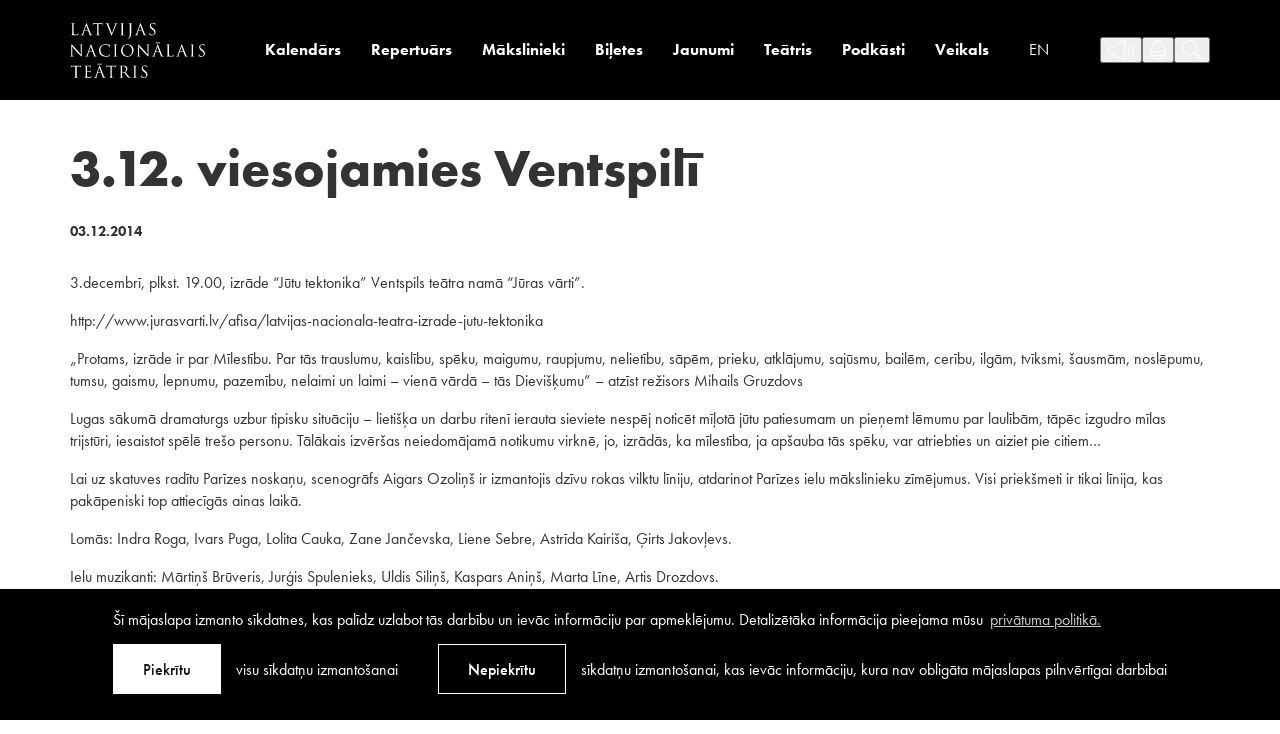

--- FILE ---
content_type: text/html; charset=UTF-8
request_url: https://teatris.lv/3-12-viesojamies-ventspili/
body_size: 18572
content:
<!DOCTYPE html>
<html lang="lv-LV">
<head>
	<meta charset="UTF-8">
	<meta http-equiv="X-UA-Compatible" content="IE=edge">
	<meta name="viewport" content="width=device-width, initial-scale=1.0">
	<meta name="SKYPE_TOOLBAR" content="SKYPE_TOOLBAR_PARSER_COMPATIBLE">

	<title>3.12. viesojamies Ventspilī &mdash; Latvijas Nacionālais teātris</title>

	<link rel="apple-touch-icon-precomposed" sizes="57x57" href="https://teatris.lv/wp-content/themes/lnt/assets/favicons/apple-touch-icon-57x57.png" />
	<link rel="apple-touch-icon-precomposed" sizes="114x114" href="https://teatris.lv/wp-content/themes/lnt/assets/favicons/apple-touch-icon-114x114.png" />
	<link rel="apple-touch-icon-precomposed" sizes="72x72" href="https://teatris.lv/wp-content/themes/lnt/assets/favicons/apple-touch-icon-72x72.png" />
	<link rel="apple-touch-icon-precomposed" sizes="144x144" href="https://teatris.lv/wp-content/themes/lnt/assets/favicons/apple-touch-icon-144x144.png" />
	<link rel="apple-touch-icon-precomposed" sizes="60x60" href="https://teatris.lv/wp-content/themes/lnt/assets/favicons/apple-touch-icon-60x60.png" />
	<link rel="apple-touch-icon-precomposed" sizes="120x120" href="https://teatris.lv/wp-content/themes/lnt/assets/favicons/apple-touch-icon-120x120.png" />
	<link rel="apple-touch-icon-precomposed" sizes="76x76" href="https://teatris.lv/wp-content/themes/lnt/assets/favicons/apple-touch-icon-76x76.png" />
	<link rel="apple-touch-icon-precomposed" sizes="152x152" href="https://teatris.lv/wp-content/themes/lnt/assets/favicons/apple-touch-icon-152x152.png" />
	<link rel="icon" type="image/png" href="https://teatris.lv/wp-content/themes/lnt/assets/favicons/favicon-196x196.png" sizes="196x196" />
	<link rel="icon" type="image/png" href="https://teatris.lv/wp-content/themes/lnt/assets/favicons/favicon-96x96.png" sizes="96x96" />
	<link rel="icon" type="image/png" href="https://teatris.lv/wp-content/themes/lnt/assets/favicons/favicon-32x32.png" sizes="32x32" />
	<link rel="icon" type="image/png" href="https://teatris.lv/wp-content/themes/lnt/assets/favicons/favicon-16x16.png" sizes="16x16" />
	<link rel="icon" type="image/png" href="https://teatris.lv/wp-content/themes/lnt/assets/favicons/favicon-128.png" sizes="128x128" />
	<meta name="application-name" content="&nbsp;"/>
	<meta name="msapplication-TileColor" content="#FFFFFF" />
	<meta name="msapplication-TileImage" content="https://teatris.lv/wp-content/themes/lnt/assets/favicons/mstile-144x144.png" />
	<meta name="msapplication-square70x70logo" content="https://teatris.lv/wp-content/themes/lnt/assets/favicons/mstile-70x70.png" />
	<meta name="msapplication-square150x150logo" content="https://teatris.lv/wp-content/themes/lnt/assets/favicons/mstile-150x150.png" />
	<meta name="msapplication-wide310x150logo" content="https://teatris.lv/wp-content/themes/lnt/assets/favicons/mstile-310x150.png" />
	<meta name="msapplication-square310x310logo" content="https://teatris.lv/wp-content/themes/lnt/assets/favicons/mstile-310x310.png" />

	<script>
		const sys_lang = 'lv';
		const cookieconsent_href = "https://teatris.lv/privatums-un-noteikumi/";
	</script>

	<script>
		window.dataLayer = window.dataLayer || [];
        function gtag(){dataLayer.push(arguments);}
        gtag('consent', 'default', {
			'ad_storage': 'denied',
            'ad_user_data': 'denied',
            'ad_personalization': 'denied',
            'analytics_storage': 'denied'
        });
	</script>

	<link rel="preload" as="image" href="https://teatris.lv/wp-content/themes/lnt/assets/images/svg-defs.svg?v=1.0.2">
	<link rel="stylesheet" href="https://use.typekit.net/jln5fmh.css">

	<meta name='robots' content='index, follow, max-image-preview:large, max-snippet:-1, max-video-preview:-1' />
<link rel="alternate" hreflang="lv" href="https://teatris.lv/3-12-viesojamies-ventspili/" />
<link rel="alternate" hreflang="x-default" href="https://teatris.lv/3-12-viesojamies-ventspili/" />

<!-- Google Tag Manager for WordPress by gtm4wp.com -->
<script data-cfasync="false" data-pagespeed-no-defer>
	var gtm4wp_datalayer_name = "dataLayer";
	var dataLayer = dataLayer || [];
</script>
<!-- End Google Tag Manager for WordPress by gtm4wp.com -->
	<!-- This site is optimized with the Yoast SEO plugin v21.1 - https://yoast.com/wordpress/plugins/seo/ -->
	<title>3.12. viesojamies Ventspilī &mdash; Latvijas Nacionālais teātris</title>
	<link rel="canonical" href="https://teatris.lv/3-12-viesojamies-ventspili/" />
	<meta property="og:locale" content="lv_LV" />
	<meta property="og:type" content="article" />
	<meta property="og:title" content="3.12. viesojamies Ventspilī &mdash; Latvijas Nacionālais teātris" />
	<meta property="og:description" content="3.decembrī, plkst. 19.00, izrāde &#8220;Jūtu tektonika&#8221; Ventspils teātra namā &#8220;Jūras vārti&#8221;. http://www.jurasvarti.lv/afisa/latvijas-nacionala-teatra-izrade-jutu-tektonika „Protams, izrāde ir par Mīlestību. Par tās trauslumu, [&hellip;]" />
	<meta property="og:url" content="https://teatris.lv/3-12-viesojamies-ventspili/" />
	<meta property="og:site_name" content="Latvijas Nacionālais teātris" />
	<meta property="article:publisher" content="https://www.facebook.com/teatris" />
	<meta property="article:published_time" content="2014-12-02T22:00:00+00:00" />
	<meta property="article:modified_time" content="2022-02-24T09:13:45+00:00" />
	<meta property="og:image" content="https://teatris.lv/wp-content/uploads/2022/01/lnt-logo-og.jpg" />
	<meta property="og:image:width" content="880" />
	<meta property="og:image:height" content="880" />
	<meta property="og:image:type" content="image/jpeg" />
	<meta name="author" content="gatis" />
	<meta name="twitter:card" content="summary_large_image" />
	<meta name="twitter:creator" content="@teatris" />
	<meta name="twitter:site" content="@teatris" />
	<meta name="twitter:label1" content="Written by" />
	<meta name="twitter:data1" content="gatis" />
	<meta name="twitter:label2" content="Est. reading time" />
	<meta name="twitter:data2" content="2 minutes" />
	<script type="application/ld+json" class="yoast-schema-graph">{"@context":"https://schema.org","@graph":[{"@type":"Article","@id":"https://teatris.lv/3-12-viesojamies-ventspili/#article","isPartOf":{"@id":"https://teatris.lv/3-12-viesojamies-ventspili/"},"author":{"name":"gatis","@id":"https://teatris.lv/#/schema/person/62c63b3cbbbbe675711b5e62c66949bd"},"headline":"3.12. viesojamies Ventspilī","datePublished":"2014-12-02T22:00:00+00:00","dateModified":"2022-02-24T09:13:45+00:00","mainEntityOfPage":{"@id":"https://teatris.lv/3-12-viesojamies-ventspili/"},"wordCount":414,"publisher":{"@id":"https://teatris.lv/#organization"},"articleSection":["Uncategorized @lv"],"inLanguage":"lv-LV"},{"@type":"WebPage","@id":"https://teatris.lv/3-12-viesojamies-ventspili/","url":"https://teatris.lv/3-12-viesojamies-ventspili/","name":"3.12. viesojamies Ventspilī &mdash; Latvijas Nacionālais teātris","isPartOf":{"@id":"https://teatris.lv/#website"},"datePublished":"2014-12-02T22:00:00+00:00","dateModified":"2022-02-24T09:13:45+00:00","breadcrumb":{"@id":"https://teatris.lv/3-12-viesojamies-ventspili/#breadcrumb"},"inLanguage":"lv-LV","potentialAction":[{"@type":"ReadAction","target":["https://teatris.lv/3-12-viesojamies-ventspili/"]}]},{"@type":"BreadcrumbList","@id":"https://teatris.lv/3-12-viesojamies-ventspili/#breadcrumb","itemListElement":[{"@type":"ListItem","position":1,"name":"Home","item":"https://teatris.lv/"},{"@type":"ListItem","position":2,"name":"3.12. viesojamies Ventspilī"}]},{"@type":"WebSite","@id":"https://teatris.lv/#website","url":"https://teatris.lv/","name":"Latvijas Nacionālais teātris","description":"","publisher":{"@id":"https://teatris.lv/#organization"},"potentialAction":[{"@type":"SearchAction","target":{"@type":"EntryPoint","urlTemplate":"https://teatris.lv/?s={search_term_string}"},"query-input":"required name=search_term_string"}],"inLanguage":"lv-LV"},{"@type":"Organization","@id":"https://teatris.lv/#organization","name":"Latvijas Nacionālais teātris","url":"https://teatris.lv/","logo":{"@type":"ImageObject","inLanguage":"lv-LV","@id":"https://teatris.lv/#/schema/logo/image/","url":"http://teatris.lv/wp-content/uploads/2022/01/lnt-logo-og.jpg","contentUrl":"http://teatris.lv/wp-content/uploads/2022/01/lnt-logo-og.jpg","width":880,"height":880,"caption":"Latvijas Nacionālais teātris"},"image":{"@id":"https://teatris.lv/#/schema/logo/image/"},"sameAs":["https://www.facebook.com/teatris","https://twitter.com/teatris","https://www.instagram.com/teatrislv/","https://www.youtube.com/channel/UCDwyjW4lypWL52YN4fmjT-g"]},{"@type":"Person","@id":"https://teatris.lv/#/schema/person/62c63b3cbbbbe675711b5e62c66949bd","name":"gatis","sameAs":["https://teatris.lv"]}]}</script>
	<!-- / Yoast SEO plugin. -->


<link rel="alternate" type="application/rss+xml" title="Latvijas Nacionālais teātris &raquo; Feed" href="https://teatris.lv/feed/" />
<link rel="alternate" type="application/rss+xml" title="Latvijas Nacionālais teātris &raquo; Comments Feed" href="https://teatris.lv/comments/feed/" />
<script>
window._wpemojiSettings = {"baseUrl":"https:\/\/s.w.org\/images\/core\/emoji\/14.0.0\/72x72\/","ext":".png","svgUrl":"https:\/\/s.w.org\/images\/core\/emoji\/14.0.0\/svg\/","svgExt":".svg","source":{"concatemoji":"https:\/\/teatris.lv\/wp-includes\/js\/wp-emoji-release.min.js?ver=6.3.7"}};
/*! This file is auto-generated */
!function(i,n){var o,s,e;function c(e){try{var t={supportTests:e,timestamp:(new Date).valueOf()};sessionStorage.setItem(o,JSON.stringify(t))}catch(e){}}function p(e,t,n){e.clearRect(0,0,e.canvas.width,e.canvas.height),e.fillText(t,0,0);var t=new Uint32Array(e.getImageData(0,0,e.canvas.width,e.canvas.height).data),r=(e.clearRect(0,0,e.canvas.width,e.canvas.height),e.fillText(n,0,0),new Uint32Array(e.getImageData(0,0,e.canvas.width,e.canvas.height).data));return t.every(function(e,t){return e===r[t]})}function u(e,t,n){switch(t){case"flag":return n(e,"\ud83c\udff3\ufe0f\u200d\u26a7\ufe0f","\ud83c\udff3\ufe0f\u200b\u26a7\ufe0f")?!1:!n(e,"\ud83c\uddfa\ud83c\uddf3","\ud83c\uddfa\u200b\ud83c\uddf3")&&!n(e,"\ud83c\udff4\udb40\udc67\udb40\udc62\udb40\udc65\udb40\udc6e\udb40\udc67\udb40\udc7f","\ud83c\udff4\u200b\udb40\udc67\u200b\udb40\udc62\u200b\udb40\udc65\u200b\udb40\udc6e\u200b\udb40\udc67\u200b\udb40\udc7f");case"emoji":return!n(e,"\ud83e\udef1\ud83c\udffb\u200d\ud83e\udef2\ud83c\udfff","\ud83e\udef1\ud83c\udffb\u200b\ud83e\udef2\ud83c\udfff")}return!1}function f(e,t,n){var r="undefined"!=typeof WorkerGlobalScope&&self instanceof WorkerGlobalScope?new OffscreenCanvas(300,150):i.createElement("canvas"),a=r.getContext("2d",{willReadFrequently:!0}),o=(a.textBaseline="top",a.font="600 32px Arial",{});return e.forEach(function(e){o[e]=t(a,e,n)}),o}function t(e){var t=i.createElement("script");t.src=e,t.defer=!0,i.head.appendChild(t)}"undefined"!=typeof Promise&&(o="wpEmojiSettingsSupports",s=["flag","emoji"],n.supports={everything:!0,everythingExceptFlag:!0},e=new Promise(function(e){i.addEventListener("DOMContentLoaded",e,{once:!0})}),new Promise(function(t){var n=function(){try{var e=JSON.parse(sessionStorage.getItem(o));if("object"==typeof e&&"number"==typeof e.timestamp&&(new Date).valueOf()<e.timestamp+604800&&"object"==typeof e.supportTests)return e.supportTests}catch(e){}return null}();if(!n){if("undefined"!=typeof Worker&&"undefined"!=typeof OffscreenCanvas&&"undefined"!=typeof URL&&URL.createObjectURL&&"undefined"!=typeof Blob)try{var e="postMessage("+f.toString()+"("+[JSON.stringify(s),u.toString(),p.toString()].join(",")+"));",r=new Blob([e],{type:"text/javascript"}),a=new Worker(URL.createObjectURL(r),{name:"wpTestEmojiSupports"});return void(a.onmessage=function(e){c(n=e.data),a.terminate(),t(n)})}catch(e){}c(n=f(s,u,p))}t(n)}).then(function(e){for(var t in e)n.supports[t]=e[t],n.supports.everything=n.supports.everything&&n.supports[t],"flag"!==t&&(n.supports.everythingExceptFlag=n.supports.everythingExceptFlag&&n.supports[t]);n.supports.everythingExceptFlag=n.supports.everythingExceptFlag&&!n.supports.flag,n.DOMReady=!1,n.readyCallback=function(){n.DOMReady=!0}}).then(function(){return e}).then(function(){var e;n.supports.everything||(n.readyCallback(),(e=n.source||{}).concatemoji?t(e.concatemoji):e.wpemoji&&e.twemoji&&(t(e.twemoji),t(e.wpemoji)))}))}((window,document),window._wpemojiSettings);
</script>
<style>
img.wp-smiley,
img.emoji {
	display: inline !important;
	border: none !important;
	box-shadow: none !important;
	height: 1em !important;
	width: 1em !important;
	margin: 0 0.07em !important;
	vertical-align: -0.1em !important;
	background: none !important;
	padding: 0 !important;
}
</style>
	<link rel='stylesheet' id='wp-block-library-css' href='https://teatris.lv/wp-includes/css/dist/block-library/style.min.css?ver=6.3.7' media='all' />
<style id='safe-svg-svg-icon-style-inline-css'>
.safe-svg-cover{text-align:center}.safe-svg-cover .safe-svg-inside{display:inline-block;max-width:100%}.safe-svg-cover svg{height:100%;max-height:100%;max-width:100%;width:100%}

</style>
<style id='classic-theme-styles-inline-css'>
/*! This file is auto-generated */
.wp-block-button__link{color:#fff;background-color:#32373c;border-radius:9999px;box-shadow:none;text-decoration:none;padding:calc(.667em + 2px) calc(1.333em + 2px);font-size:1.125em}.wp-block-file__button{background:#32373c;color:#fff;text-decoration:none}
</style>
<style id='global-styles-inline-css'>
body{--wp--preset--color--black: #000000;--wp--preset--color--cyan-bluish-gray: #abb8c3;--wp--preset--color--white: #ffffff;--wp--preset--color--pale-pink: #f78da7;--wp--preset--color--vivid-red: #cf2e2e;--wp--preset--color--luminous-vivid-orange: #ff6900;--wp--preset--color--luminous-vivid-amber: #fcb900;--wp--preset--color--light-green-cyan: #7bdcb5;--wp--preset--color--vivid-green-cyan: #00d084;--wp--preset--color--pale-cyan-blue: #8ed1fc;--wp--preset--color--vivid-cyan-blue: #0693e3;--wp--preset--color--vivid-purple: #9b51e0;--wp--preset--gradient--vivid-cyan-blue-to-vivid-purple: linear-gradient(135deg,rgba(6,147,227,1) 0%,rgb(155,81,224) 100%);--wp--preset--gradient--light-green-cyan-to-vivid-green-cyan: linear-gradient(135deg,rgb(122,220,180) 0%,rgb(0,208,130) 100%);--wp--preset--gradient--luminous-vivid-amber-to-luminous-vivid-orange: linear-gradient(135deg,rgba(252,185,0,1) 0%,rgba(255,105,0,1) 100%);--wp--preset--gradient--luminous-vivid-orange-to-vivid-red: linear-gradient(135deg,rgba(255,105,0,1) 0%,rgb(207,46,46) 100%);--wp--preset--gradient--very-light-gray-to-cyan-bluish-gray: linear-gradient(135deg,rgb(238,238,238) 0%,rgb(169,184,195) 100%);--wp--preset--gradient--cool-to-warm-spectrum: linear-gradient(135deg,rgb(74,234,220) 0%,rgb(151,120,209) 20%,rgb(207,42,186) 40%,rgb(238,44,130) 60%,rgb(251,105,98) 80%,rgb(254,248,76) 100%);--wp--preset--gradient--blush-light-purple: linear-gradient(135deg,rgb(255,206,236) 0%,rgb(152,150,240) 100%);--wp--preset--gradient--blush-bordeaux: linear-gradient(135deg,rgb(254,205,165) 0%,rgb(254,45,45) 50%,rgb(107,0,62) 100%);--wp--preset--gradient--luminous-dusk: linear-gradient(135deg,rgb(255,203,112) 0%,rgb(199,81,192) 50%,rgb(65,88,208) 100%);--wp--preset--gradient--pale-ocean: linear-gradient(135deg,rgb(255,245,203) 0%,rgb(182,227,212) 50%,rgb(51,167,181) 100%);--wp--preset--gradient--electric-grass: linear-gradient(135deg,rgb(202,248,128) 0%,rgb(113,206,126) 100%);--wp--preset--gradient--midnight: linear-gradient(135deg,rgb(2,3,129) 0%,rgb(40,116,252) 100%);--wp--preset--font-size--small: 13px;--wp--preset--font-size--medium: 20px;--wp--preset--font-size--large: 36px;--wp--preset--font-size--x-large: 42px;--wp--preset--spacing--20: 0.44rem;--wp--preset--spacing--30: 0.67rem;--wp--preset--spacing--40: 1rem;--wp--preset--spacing--50: 1.5rem;--wp--preset--spacing--60: 2.25rem;--wp--preset--spacing--70: 3.38rem;--wp--preset--spacing--80: 5.06rem;--wp--preset--shadow--natural: 6px 6px 9px rgba(0, 0, 0, 0.2);--wp--preset--shadow--deep: 12px 12px 50px rgba(0, 0, 0, 0.4);--wp--preset--shadow--sharp: 6px 6px 0px rgba(0, 0, 0, 0.2);--wp--preset--shadow--outlined: 6px 6px 0px -3px rgba(255, 255, 255, 1), 6px 6px rgba(0, 0, 0, 1);--wp--preset--shadow--crisp: 6px 6px 0px rgba(0, 0, 0, 1);}:where(.is-layout-flex){gap: 0.5em;}:where(.is-layout-grid){gap: 0.5em;}body .is-layout-flow > .alignleft{float: left;margin-inline-start: 0;margin-inline-end: 2em;}body .is-layout-flow > .alignright{float: right;margin-inline-start: 2em;margin-inline-end: 0;}body .is-layout-flow > .aligncenter{margin-left: auto !important;margin-right: auto !important;}body .is-layout-constrained > .alignleft{float: left;margin-inline-start: 0;margin-inline-end: 2em;}body .is-layout-constrained > .alignright{float: right;margin-inline-start: 2em;margin-inline-end: 0;}body .is-layout-constrained > .aligncenter{margin-left: auto !important;margin-right: auto !important;}body .is-layout-constrained > :where(:not(.alignleft):not(.alignright):not(.alignfull)){max-width: var(--wp--style--global--content-size);margin-left: auto !important;margin-right: auto !important;}body .is-layout-constrained > .alignwide{max-width: var(--wp--style--global--wide-size);}body .is-layout-flex{display: flex;}body .is-layout-flex{flex-wrap: wrap;align-items: center;}body .is-layout-flex > *{margin: 0;}body .is-layout-grid{display: grid;}body .is-layout-grid > *{margin: 0;}:where(.wp-block-columns.is-layout-flex){gap: 2em;}:where(.wp-block-columns.is-layout-grid){gap: 2em;}:where(.wp-block-post-template.is-layout-flex){gap: 1.25em;}:where(.wp-block-post-template.is-layout-grid){gap: 1.25em;}.has-black-color{color: var(--wp--preset--color--black) !important;}.has-cyan-bluish-gray-color{color: var(--wp--preset--color--cyan-bluish-gray) !important;}.has-white-color{color: var(--wp--preset--color--white) !important;}.has-pale-pink-color{color: var(--wp--preset--color--pale-pink) !important;}.has-vivid-red-color{color: var(--wp--preset--color--vivid-red) !important;}.has-luminous-vivid-orange-color{color: var(--wp--preset--color--luminous-vivid-orange) !important;}.has-luminous-vivid-amber-color{color: var(--wp--preset--color--luminous-vivid-amber) !important;}.has-light-green-cyan-color{color: var(--wp--preset--color--light-green-cyan) !important;}.has-vivid-green-cyan-color{color: var(--wp--preset--color--vivid-green-cyan) !important;}.has-pale-cyan-blue-color{color: var(--wp--preset--color--pale-cyan-blue) !important;}.has-vivid-cyan-blue-color{color: var(--wp--preset--color--vivid-cyan-blue) !important;}.has-vivid-purple-color{color: var(--wp--preset--color--vivid-purple) !important;}.has-black-background-color{background-color: var(--wp--preset--color--black) !important;}.has-cyan-bluish-gray-background-color{background-color: var(--wp--preset--color--cyan-bluish-gray) !important;}.has-white-background-color{background-color: var(--wp--preset--color--white) !important;}.has-pale-pink-background-color{background-color: var(--wp--preset--color--pale-pink) !important;}.has-vivid-red-background-color{background-color: var(--wp--preset--color--vivid-red) !important;}.has-luminous-vivid-orange-background-color{background-color: var(--wp--preset--color--luminous-vivid-orange) !important;}.has-luminous-vivid-amber-background-color{background-color: var(--wp--preset--color--luminous-vivid-amber) !important;}.has-light-green-cyan-background-color{background-color: var(--wp--preset--color--light-green-cyan) !important;}.has-vivid-green-cyan-background-color{background-color: var(--wp--preset--color--vivid-green-cyan) !important;}.has-pale-cyan-blue-background-color{background-color: var(--wp--preset--color--pale-cyan-blue) !important;}.has-vivid-cyan-blue-background-color{background-color: var(--wp--preset--color--vivid-cyan-blue) !important;}.has-vivid-purple-background-color{background-color: var(--wp--preset--color--vivid-purple) !important;}.has-black-border-color{border-color: var(--wp--preset--color--black) !important;}.has-cyan-bluish-gray-border-color{border-color: var(--wp--preset--color--cyan-bluish-gray) !important;}.has-white-border-color{border-color: var(--wp--preset--color--white) !important;}.has-pale-pink-border-color{border-color: var(--wp--preset--color--pale-pink) !important;}.has-vivid-red-border-color{border-color: var(--wp--preset--color--vivid-red) !important;}.has-luminous-vivid-orange-border-color{border-color: var(--wp--preset--color--luminous-vivid-orange) !important;}.has-luminous-vivid-amber-border-color{border-color: var(--wp--preset--color--luminous-vivid-amber) !important;}.has-light-green-cyan-border-color{border-color: var(--wp--preset--color--light-green-cyan) !important;}.has-vivid-green-cyan-border-color{border-color: var(--wp--preset--color--vivid-green-cyan) !important;}.has-pale-cyan-blue-border-color{border-color: var(--wp--preset--color--pale-cyan-blue) !important;}.has-vivid-cyan-blue-border-color{border-color: var(--wp--preset--color--vivid-cyan-blue) !important;}.has-vivid-purple-border-color{border-color: var(--wp--preset--color--vivid-purple) !important;}.has-vivid-cyan-blue-to-vivid-purple-gradient-background{background: var(--wp--preset--gradient--vivid-cyan-blue-to-vivid-purple) !important;}.has-light-green-cyan-to-vivid-green-cyan-gradient-background{background: var(--wp--preset--gradient--light-green-cyan-to-vivid-green-cyan) !important;}.has-luminous-vivid-amber-to-luminous-vivid-orange-gradient-background{background: var(--wp--preset--gradient--luminous-vivid-amber-to-luminous-vivid-orange) !important;}.has-luminous-vivid-orange-to-vivid-red-gradient-background{background: var(--wp--preset--gradient--luminous-vivid-orange-to-vivid-red) !important;}.has-very-light-gray-to-cyan-bluish-gray-gradient-background{background: var(--wp--preset--gradient--very-light-gray-to-cyan-bluish-gray) !important;}.has-cool-to-warm-spectrum-gradient-background{background: var(--wp--preset--gradient--cool-to-warm-spectrum) !important;}.has-blush-light-purple-gradient-background{background: var(--wp--preset--gradient--blush-light-purple) !important;}.has-blush-bordeaux-gradient-background{background: var(--wp--preset--gradient--blush-bordeaux) !important;}.has-luminous-dusk-gradient-background{background: var(--wp--preset--gradient--luminous-dusk) !important;}.has-pale-ocean-gradient-background{background: var(--wp--preset--gradient--pale-ocean) !important;}.has-electric-grass-gradient-background{background: var(--wp--preset--gradient--electric-grass) !important;}.has-midnight-gradient-background{background: var(--wp--preset--gradient--midnight) !important;}.has-small-font-size{font-size: var(--wp--preset--font-size--small) !important;}.has-medium-font-size{font-size: var(--wp--preset--font-size--medium) !important;}.has-large-font-size{font-size: var(--wp--preset--font-size--large) !important;}.has-x-large-font-size{font-size: var(--wp--preset--font-size--x-large) !important;}
.wp-block-navigation a:where(:not(.wp-element-button)){color: inherit;}
:where(.wp-block-post-template.is-layout-flex){gap: 1.25em;}:where(.wp-block-post-template.is-layout-grid){gap: 1.25em;}
:where(.wp-block-columns.is-layout-flex){gap: 2em;}:where(.wp-block-columns.is-layout-grid){gap: 2em;}
.wp-block-pullquote{font-size: 1.5em;line-height: 1.6;}
</style>
<link rel='stylesheet' id='cookieconsent-css-css' href='https://teatris.lv/wp-content/themes/lnt/assets/vendor/cookieconsent/cookieconsent.min.css?ver=3.0.3' media='all' />
<link rel='stylesheet' id='slick-css' href='https://teatris.lv/wp-content/themes/lnt/assets/vendor/slick/slick.css?ver=1.8.0' media='all' />
<link rel='stylesheet' id='fancybox-css-css' href='https://teatris.lv/wp-content/themes/lnt/assets/vendor/fancybox/jquery.fancybox.min.css?ver=3.5.7' media='all' />
<link rel='stylesheet' id='main-css' href='https://teatris.lv/wp-content/themes/lnt/assets/css/main.min.css?ver=1.0.27' media='all' />
<link rel='stylesheet' id='cookies-css' href='https://teatris.lv/wp-content/themes/lnt/assets/css/cookies.css?ver=1.0.0' media='all' />
<script id='wpml-cookie-js-extra'>
var wpml_cookies = {"wp-wpml_current_language":{"value":"lv","expires":1,"path":"\/"}};
var wpml_cookies = {"wp-wpml_current_language":{"value":"lv","expires":1,"path":"\/"}};
</script>
<script src='https://teatris.lv/wp-content/plugins/sitepress-multilingual-cms/res/js/cookies/language-cookie.js?ver=4.6.6' id='wpml-cookie-js'></script>
<script src='https://teatris.lv/wp-includes/js/jquery/jquery.min.js?ver=3.7.0' id='jquery-core-js'></script>
<script src='https://teatris.lv/wp-includes/js/jquery/jquery-migrate.min.js?ver=3.4.1' id='jquery-migrate-js'></script>
<link rel="https://api.w.org/" href="https://teatris.lv/wp-json/" /><link rel="alternate" type="application/json" href="https://teatris.lv/wp-json/wp/v2/posts/878" /><link rel="EditURI" type="application/rsd+xml" title="RSD" href="https://teatris.lv/xmlrpc.php?rsd" />
<meta name="generator" content="WordPress 6.3.7" />
<link rel='shortlink' href='https://teatris.lv/?p=878' />
<link rel="alternate" type="application/json+oembed" href="https://teatris.lv/wp-json/oembed/1.0/embed?url=https%3A%2F%2Fteatris.lv%2F3-12-viesojamies-ventspili%2F" />
<link rel="alternate" type="text/xml+oembed" href="https://teatris.lv/wp-json/oembed/1.0/embed?url=https%3A%2F%2Fteatris.lv%2F3-12-viesojamies-ventspili%2F&#038;format=xml" />
<meta name="generator" content="WPML ver:4.6.6 stt:1,31;" />

<!-- Google Tag Manager for WordPress by gtm4wp.com -->
<!-- GTM Container placement set to footer -->
<script data-cfasync="false" data-pagespeed-no-defer type="text/javascript">
	var dataLayer_content = {"pagePostType":"post","pagePostType2":"single-post","pageCategory":["uncategorized-lv"],"pagePostAuthor":"gatis"};
	dataLayer.push( dataLayer_content );
</script>
<script data-cfasync="false">
(function(w,d,s,l,i){w[l]=w[l]||[];w[l].push({'gtm.start':
new Date().getTime(),event:'gtm.js'});var f=d.getElementsByTagName(s)[0],
j=d.createElement(s),dl=l!='dataLayer'?'&l='+l:'';j.async=true;j.src=
'//www.googletagmanager.com/gtm.js?id='+i+dl;f.parentNode.insertBefore(j,f);
})(window,document,'script','dataLayer','GTM-MWWN6FF7');
</script>
<!-- End Google Tag Manager -->
<!-- End Google Tag Manager for WordPress by gtm4wp.com --><style id="wpforms-css-vars-root">
				:root {
					--wpforms-field-border-radius: 3px;
--wpforms-field-background-color: #ffffff;
--wpforms-field-border-color: rgba( 0, 0, 0, 0.25 );
--wpforms-field-text-color: rgba( 0, 0, 0, 0.7 );
--wpforms-label-color: rgba( 0, 0, 0, 0.85 );
--wpforms-label-sublabel-color: rgba( 0, 0, 0, 0.55 );
--wpforms-label-error-color: #d63637;
--wpforms-button-border-radius: 3px;
--wpforms-button-background-color: #066aab;
--wpforms-button-text-color: #ffffff;
--wpforms-field-size-input-height: 43px;
--wpforms-field-size-input-spacing: 15px;
--wpforms-field-size-font-size: 16px;
--wpforms-field-size-line-height: 19px;
--wpforms-field-size-padding-h: 14px;
--wpforms-field-size-checkbox-size: 16px;
--wpforms-field-size-sublabel-spacing: 5px;
--wpforms-field-size-icon-size: 1;
--wpforms-label-size-font-size: 16px;
--wpforms-label-size-line-height: 19px;
--wpforms-label-size-sublabel-font-size: 14px;
--wpforms-label-size-sublabel-line-height: 17px;
--wpforms-button-size-font-size: 17px;
--wpforms-button-size-height: 41px;
--wpforms-button-size-padding-h: 15px;
--wpforms-button-size-margin-top: 10px;

				}
			</style>
	<!--[if lt IE 9]>
	<script src="https://teatris.lv/wp-content/themes/lnt/bower_components/html5shiv/dist/html5shiv.min.js"></script>
	<![endif]-->

		<meta name="facebook-domain-verification" content="bn75r21za8apvdpk4veo8h2b0z99nx" />
</head>
<body class="post-template-default single single-post postid-878 single-format-standard  fixed-header">
		<!--[if lt IE 9]>
	<p class="legacy-browser">You are using an <b>outdated</b> browser. Please <a href="https://outdatedbrowser.com/" target="_blank" rel="nofollow">upgrade your browser</a> to improve your experience.</p>
	<![endif]-->

	
	<div class="main-page-layout">
		<div class="main-page-layout-content">
			<div class="main-top-search-block">
				<div class="main-top-search-inner-block">
					<div class="l-wide-wrap">
						<form id="top-search-form" class="top-search-form search-form-js" action="https://teatris.lv/" method="get" autocomplete="off">
							<div class="input-search-block input-block">
								<input name="s" class="input-search" placeholder="Meklēt" onfocus="this.placeholder=''" onblur="this.placeholder='Meklēt'" type="text" tabindex="-1">
								<button class="btn btn--outline white submit-search" type="submit" tabindex="-1">Meklēt</button>
							</div>
						</form>
					</div>
				</div>
			</div>

			<div class="main-top-accessibility-block">
				<div class="l-wide-wrap">
					<div class="main-top-accessibility-inner-block">
																		<div class="theme-options">
														<button class="btn-reset theme-option act-change-theme active default" data-theme="0" tabindex="-1"></button>
														<button class="btn-reset theme-option act-change-theme" data-theme="1" tabindex="-1"></button>
														<button class="btn-reset theme-option act-change-theme" data-theme="2" tabindex="-1"></button>
														<button class="btn-reset theme-option act-change-theme" data-theme="3" tabindex="-1"></button>
														<button class="btn-reset theme-option act-change-theme" data-theme="4" tabindex="-1"></button>
													</div>
												
						<a href="javascript:;" class="close-top-accessibility-block" tabindex="-1">
							<svg class="icon icon-close-menu" role="img" width="18" height="17">
								<use xlink:href="https://teatris.lv/wp-content/themes/lnt/assets/images/svg-defs.svg#icon-close-menu2"/>
							</svg>
						</a>	
					</div>
				</div>
			</div>

			<header class="main-header">
				<div class="l-wrap main-header-inner-block">
					<a href="/" class="main-logo">
						<svg class="logo" width="135" height="55" viewBox="0 0 777 317"><g fill-rule="evenodd"><path d="M20.229 44.034c0 13.43.366 19.275 2.01 20.921 1.46 1.461 3.837 2.1 10.963 2.1 4.84 0 8.861-.091 11.053-2.74 1.188-1.462 2.101-3.745 2.376-5.482.09-.73.273-1.188.822-1.188.456 0 .547.366.547 1.373 0 1.003-.638 6.485-1.369 9.134-.64 2.1-.914 2.466-5.756 2.466-7.856 0-15.623-.547-24.484-.547-2.832 0-5.573.272-8.953.272-1.005 0-1.46-.183-1.46-.728 0-.277.182-.55.73-.55.822 0 1.919-.183 2.74-.364 1.828-.366 2.284-2.376 2.65-5.024.458-3.84.458-11.056.458-19.824v-16.08c0-14.251 0-16.811-.184-19.733-.183-3.107-.913-4.568-3.929-5.209-.73-.181-2.283-.273-3.105-.273-.366 0-.732-.183-.732-.547 0-.55.458-.73 1.463-.73 4.11 0 9.866.272 10.322.272.458 0 7.126-.272 9.866-.272 1.006 0 1.463.18 1.463.73 0 .364-.366.547-.732.547-.639 0-1.917.092-3.014.273-2.649.458-3.38 2.012-3.562 5.209-.183 2.922-.183 5.482-.183 19.733zM101.719 40.105c.456 0 .456-.273.366-.639l-8.68-24.665q-.685-2.055-1.37 0l-8.039 24.665c-.183.456 0 .639.273.639zm-18.453 3.288c-.458 0-.732.275-.914.733l-5.481 16.17c-.822 2.284-1.28 4.476-1.28 6.12 0 1.827 1.736 2.65 3.288 2.65h.822c.914 0 1.188.182 1.188.549 0 .547-.822.728-1.644.728-2.193 0-5.847-.273-6.85-.273-1.006 0-6.031.273-10.325.273-1.188 0-1.735-.181-1.735-.728 0-.367.458-.55 1.28-.55.638 0 1.46-.091 2.191-.183 4.202-.545 6.029-4.019 7.675-8.586L92.219 3.563C93.314.55 93.679.001 94.227.001c.55 0 .914.455 2.01 3.288 1.372 3.473 15.715 41.203 21.286 55.088 3.29 8.13 5.939 9.591 7.858 10.14 1.37.457 2.832.548 3.562.548.548 0 1.006.092 1.006.55 0 .547-.822.728-1.828.728-1.37 0-8.039 0-14.342-.181-1.736-.092-2.741-.092-2.741-.639 0-.366.273-.55.639-.64.547-.182 1.097-1.006.547-2.467l-8.495-22.474c-.183-.366-.366-.549-.822-.549zM164.3 43.852c0 8.77 0 15.985.456 19.825.275 2.649.824 4.66 3.565 5.024 1.278.183 3.288.364 4.11.364.548 0 .73.274.73.55 0 .455-.455.73-1.46.73-5.026 0-10.78-.275-11.238-.275-.456 0-6.212.275-8.953.275-1.005 0-1.46-.184-1.46-.73 0-.276.183-.55.73-.55.822 0 1.919-.181 2.74-.364 1.828-.365 2.284-2.375 2.65-5.024.458-3.84.458-11.055.458-19.825V5.21c-4.477.092-9.045.092-13.521.183-5.665.092-7.858.729-9.32 2.922-1.004 1.555-1.279 2.193-1.552 2.832-.274.73-.549.912-.913.912-.275 0-.458-.273-.458-.82 0-.914 1.827-8.77 2.01-9.5.183-.55.548-1.738.914-1.738.639 0 1.552.914 4.018 1.097 2.652.275 6.123.456 7.218.456h34.258c2.924 0 5.026-.181 6.487-.456 1.37-.183 2.193-.456 2.558-.456.457 0 .457.547.457 1.097 0 2.739-.274 9.042-.274 10.047 0 .822-.275 1.189-.64 1.189-.457 0-.638-.275-.732-1.553 0-.366-.09-.64-.09-1.005-.274-2.74-2.467-4.843-11.237-5.024-3.837-.091-7.673-.091-11.51-.183zM212.994 9.96c-2.01-5.118-3.38-6.123-6.578-7.035-1.37-.366-2.922-.366-3.471-.366s-.73-.274-.73-.639c0-.549.913-.64 2.374-.64 4.385 0 9.319.272 10.416.272.913 0 4.84-.273 8.313-.273 1.645 0 2.467.182 2.467.641 0 .456-.275.64-.914.64-1.005 0-2.65.089-3.471.457-1.005.456-1.189 1.186-1.189 1.825 0 .822.822 3.29 1.828 5.848l18.636 48.51c5.298-12.243 17.539-44.125 19.55-50.703.457-1.37.823-2.65.823-3.472 0-.73-.274-1.644-1.188-2.1-1.097-.366-2.466-.366-3.471-.366-.55 0-1.005-.091-1.005-.55 0-.548.547-.73 2.01-.73 3.654 0 7.854.273 8.95.273.55 0 4.48-.273 7.128-.273 1.003 0 1.553.182 1.553.641 0 .456-.366.64-1.097.64-.639 0-2.65 0-4.385 1.096-1.188.822-2.56 2.374-5.023 8.586-1.006 2.56-5.574 13.521-10.233 24.757-5.573 13.338-9.683 23.206-11.785 27.68-2.558 5.482-2.924 6.943-3.838 6.943-1.094 0-1.552-1.278-3.288-5.663zM296.77 27.773c0-14.251 0-16.81-.183-19.733-.183-3.107-1.096-4.66-3.107-5.115-1.003-.277-2.191-.366-2.83-.366-.366 0-.73-.183-.73-.548 0-.55.455-.732 1.46-.732 3.014 0 8.77.275 9.228.275.456 0 6.212-.275 8.95-.275 1.008 0 1.464.183 1.464.732 0 .365-.367.548-.73.548-.64 0-1.19.09-2.286.272-2.466.458-3.196 2.01-3.38 5.21-.183 2.921-.183 5.48-.183 19.732v16.08c0 8.768 0 15.985.456 19.825.275 2.647.824 4.657 3.565 5.021 1.278.183 3.197.367 3.744.367.822 0 1.097.272 1.097.547 0 .458-.365.73-1.37.73-5.025 0-10.871-.272-11.327-.272-.458 0-6.214.272-8.953.272-1.005 0-1.463-.183-1.463-.73 0-.275.183-.547 1.005-.547.548 0 1.553-.092 2.377-.275 1.827-.364 2.374-2.466 2.74-5.113.456-3.84.456-11.057.456-19.825zM7.217 166.043c0-32.979.183-21.102.092-38.825 0-3.563.274-4.568 1.005-4.568s2.283 2.009 3.196 2.924c1.372 1.553 14.984 16.26 29.052 31.333 9.045 9.685 19.002 20.83 21.926 23.845l-1.005-46.408c-.091-5.94-.732-7.95-3.563-8.678a19 19 0 0 0-3.929-.458c-1.005 0-1.28-.275-1.28-.639 0-.55.733-.64 1.828-.64 4.112 0 8.497.274 9.502.274s4.018-.275 7.764-.275c1.005 0 1.644.092 1.644.641 0 .364-.364.547-1.005.639-.73.09-1.278.181-2.374.366-2.558.548-3.197 1.917-3.197 8.222l-.183 53.35c0 6.03-.183 6.488-.822 6.488-.732 0-1.827-1.006-6.67-5.848-1.005-.914-14.16-14.341-23.843-24.757a1918 1918 0 0 1-23.845-26.22l1.189 43.76c.183 7.491 1.096 9.866 3.562 10.598 1.736.456 3.746.546 4.568.546.456 0 .73.183.73.55 0 .547-.546.73-1.643.73-5.207 0-8.861-.273-9.683-.273s-4.66.273-8.772.273c-.914 0-1.461-.092-1.461-.73 0-.367.275-.55.73-.55.73 0 2.377-.09 3.746-.546 2.285-.64 2.741-3.29 2.741-11.603zM127.626 162.754c.456 0 .456-.273.366-.639l-8.678-24.665q-.685-2.055-1.371 0l-8.04 24.665c-.183.456 0 .64.273.64zm-18.453 3.288c-.458 0-.73.275-.913.733l-5.482 16.17c-.822 2.285-1.278 4.476-1.278 6.12 0 1.827 1.736 2.65 3.286 2.65h.824c.912 0 1.189.182 1.189.549 0 .547-.824.728-1.646.728-2.192 0-5.848-.273-6.851-.273-1.006 0-6.031.273-10.323.273-1.19 0-1.737-.181-1.737-.728 0-.367.458-.55 1.28-.55.639 0 1.46-.091 2.191-.183 4.204-.545 6.031-4.018 7.675-8.586l20.738-56.733c1.095-3.013 1.46-3.562 2.01-3.562.548 0 .914.455 2.009 3.288 1.37 3.473 15.714 41.203 21.285 55.088 3.29 8.13 5.94 9.592 7.858 10.14 1.37.457 2.832.548 3.563.548.547 0 1.005.092 1.005.55 0 .547-.822.728-1.827.728-1.372 0-8.04 0-14.343-.181-1.736-.092-2.74-.092-2.74-.639 0-.366.272-.55.638-.64.547-.182 1.097-1.006.547-2.467l-8.495-22.473c-.183-.367-.366-.55-.822-.55zM177.783 184.406c-8.86-7.947-11.054-18.363-11.054-27.041 0-6.12 2.102-16.811 10.232-24.942 5.482-5.48 13.794-9.773 27.862-9.773 3.654 0 8.771.273 13.248 1.095 3.471.641 6.303.914 9.683 1.372.639.091.822.457.822 1.005 0 .73-.275 1.827-.456 5.115-.183 3.015-.183 8.04-.274 9.409-.092 1.373-.275 1.92-.822 1.92-.641 0-.73-.639-.73-1.92 0-3.563-1.464-7.307-3.838-9.317-3.199-2.741-10.231-5.207-18.272-5.207-12.15 0-17.814 3.563-21.01 6.67-6.67 6.393-8.223 14.523-8.223 23.842 0 17.448 13.43 33.437 32.979 33.437 6.85 0 12.24-.822 15.895-4.568 1.919-2.01 3.107-6.03 3.382-7.675.183-1.005.364-1.37.913-1.37.456 0 .64.64.64 1.37 0 .641-1.098 8.589-2.011 11.694-.547 1.735-.73 1.918-2.375 2.65-3.654 1.462-10.598 2.1-16.444 2.1-13.704 0-22.932-3.381-30.147-9.866M257.083 150.422c0-14.251 0-16.81-.183-19.733-.183-3.107-1.097-4.66-3.107-5.115-1.005-.277-2.191-.366-2.83-.366-.367 0-.733-.183-.733-.548 0-.549.458-.732 1.463-.732 3.016 0 8.77.275 9.226.275s6.212-.275 8.952-.275c1.005 0 1.463.183 1.463.732 0 .365-.366.548-.732.548-.64 0-1.186.09-2.283.272-2.466.458-3.197 2.01-3.38 5.21-.183 2.921-.183 5.48-.183 19.732v16.08c0 8.768 0 15.985.456 19.825.274 2.647.824 4.657 3.565 5.021 1.277.184 3.196.367 3.744.367.822 0 1.096.272 1.096.547 0 .458-.364.73-1.37.73-5.025 0-10.87-.272-11.328-.272-.456 0-6.21.272-8.953.272-1.003 0-1.461-.183-1.461-.73 0-.275.183-.547 1.005-.547.547 0 1.552-.092 2.376-.275 1.826-.364 2.373-2.466 2.74-5.113.457-3.84.457-11.057.457-19.825zM356.843 159.467c0-21.926-13.338-33.711-27.772-33.711-15.257 0-26.676 10.047-26.676 30.055 0 21.287 12.789 34.989 29.235 34.989 8.22 0 25.213-4.751 25.213-31.333m-63.126-1.097c0-14.8 10.78-35.721 35.993-35.721 20.554 0 35.902 12.973 35.902 34.258 0 20.466-14.432 37.364-36.45 37.364-25.03 0-35.445-19.458-35.445-35.9M392.019 166.043c0-32.979.183-21.102.091-38.825 0-3.563.275-4.568 1.005-4.568s2.283 2.009 3.197 2.924c1.371 1.553 14.984 16.26 29.052 31.333 9.044 9.685 19.002 20.83 21.926 23.845l-1.005-46.408c-.092-5.94-.733-7.95-3.563-8.678a19 19 0 0 0-3.93-.458c-1.004 0-1.279-.275-1.279-.639 0-.55.732-.64 1.827-.64 4.112 0 8.497.274 9.502.274s4.019-.275 7.765-.275c1.005 0 1.644.092 1.644.641 0 .364-.364.547-1.005.639-.73.09-1.278.181-2.375.366-2.557.548-3.196 1.917-3.196 8.222l-.184 53.35c0 6.03-.183 6.488-.822 6.488-.73 0-1.827-1.006-6.67-5.848-1.004-.914-14.159-14.341-23.842-24.757a1918 1918 0 0 1-23.845-26.22l1.188 43.76c.183 7.491 1.097 9.866 3.563 10.598 1.736.456 3.746.546 4.568.546.456 0 .73.183.73.55 0 .547-.547.73-1.644.73-5.207 0-8.86-.273-9.683-.273-.822 0-4.66.273-8.772.273-.913 0-1.46-.092-1.46-.73 0-.367.274-.55.73-.55.73 0 2.376-.09 3.746-.546 2.285-.64 2.74-3.29 2.74-11.603zM512.428 162.754c.455 0 .455-.273.366-.639l-8.678-24.665q-.686-2.055-1.372 0l-8.039 24.665c-.183.456 0 .64.273.64zm5.206-50.245c.73 0 .914.457.73.913l-.73 2.468q-.136.55-.822.548h-24.209c-.639 0-1.003-.09-.913-.64l.732-2.74c.09-.458.456-.55 1.003-.55zm-23.66 53.533c-.457 0-.732.275-.913.733l-5.482 16.17c-.822 2.285-1.277 4.476-1.277 6.12 0 1.827 1.735 2.65 3.286 2.65h.824c.913 0 1.188.182 1.188.549 0 .547-.824.728-1.646.728-2.191 0-5.848-.273-6.85-.273-1.006 0-6.032.273-10.325.273-1.188 0-1.736-.181-1.736-.728 0-.367.458-.55 1.28-.55.639 0 1.461-.091 2.192-.183 4.203-.545 6.03-4.018 7.674-8.586l20.738-56.733c1.095-3.013 1.461-3.562 2.009-3.562.549 0 .915.455 2.01 3.288 1.371 3.473 15.714 41.203 21.285 55.088 3.29 8.13 5.94 9.592 7.858 10.14 1.37.457 2.833.548 3.563.548.547 0 1.005.092 1.005.55 0 .547-.822.728-1.827.728-1.371 0-8.04 0-14.343-.181-1.735-.092-2.74-.092-2.74-.639 0-.366.272-.55.638-.64.548-.182 1.097-1.006.548-2.467l-8.495-22.473c-.183-.367-.366-.55-.822-.55zM569.62 166.683c0 13.43.363 19.275 2.01 20.921 1.46 1.461 3.837 2.1 10.963 2.1 4.84 0 8.86-.091 11.052-2.74 1.188-1.462 2.1-3.745 2.377-5.482.091-.73.272-1.188.82-1.188.458 0 .55.366.55 1.373 0 1.003-.64 6.485-1.37 9.134-.641 2.1-.916 2.466-5.756 2.466-7.859 0-15.623-.547-24.484-.547-2.833 0-5.573.272-8.953.272-1.005 0-1.461-.183-1.461-.728 0-.277.183-.55.73-.55.822 0 1.92-.183 2.741-.364 1.825-.366 2.283-2.376 2.65-5.024.457-3.839.457-11.056.457-19.824v-16.08c0-14.251 0-16.811-.183-19.733-.185-3.107-.913-4.568-3.929-5.209-.73-.18-2.283-.272-3.105-.272-.366 0-.732-.184-.732-.548 0-.55.457-.73 1.46-.73 4.113 0 9.867.272 10.325.272.456 0 7.125-.272 9.866-.272 1.005 0 1.461.18 1.461.73 0 .364-.364.548-.73.548-.64 0-1.92.091-3.014.272-2.65.458-3.382 2.012-3.563 5.21-.183 2.921-.183 5.48-.183 19.732zM651.11 162.754c.455 0 .455-.273.366-.639l-8.68-24.665q-.685-2.055-1.37 0l-8.039 24.665c-.183.456 0 .64.273.64zm-18.453 3.288c-.458 0-.733.275-.916.733l-5.48 16.17c-.821 2.285-1.28 4.476-1.28 6.12 0 1.827 1.736 2.65 3.289 2.65h.822c.913 0 1.188.182 1.188.549 0 .547-.822.728-1.644.728-2.193 0-5.848-.273-6.85-.273-1.006 0-6.032.273-10.325.273-1.188 0-1.736-.181-1.736-.728 0-.367.458-.55 1.28-.55.64 0 1.461-.091 2.192-.183 4.201-.545 6.029-4.018 7.675-8.586l20.737-56.733c1.095-3.013 1.461-3.562 2.009-3.562.55 0 .913.455 2.01 3.288 1.371 3.473 15.714 41.203 21.287 55.088 3.286 8.13 5.938 9.592 7.856 10.14 1.37.457 2.833.548 3.561.548.551 0 1.007.092 1.007.55 0 .547-.824.728-1.827.728-1.371 0-8.041 0-14.343-.181-1.737-.092-2.742-.092-2.742-.639 0-.366.274-.55.64-.64.548-.182 1.095-1.006.548-2.467l-8.495-22.473c-.183-.367-.366-.55-.822-.55zM700.627 150.422c0-14.251 0-16.81-.183-19.733-.183-3.107-1.097-4.66-3.105-5.115-1.005-.277-2.193-.366-2.832-.366-.366 0-.73-.183-.73-.548 0-.549.455-.732 1.46-.732 3.016 0 8.77.275 9.228.275.456 0 6.212-.275 8.953-.275 1.005 0 1.46.183 1.46.732 0 .365-.364.548-.73.548-.639 0-1.188.09-2.283.272-2.468.458-3.198 2.01-3.382 5.21-.183 2.921-.183 5.48-.183 19.732v16.08c0 8.768 0 15.985.458 19.825.275 2.647.822 4.657 3.563 5.021 1.28.184 3.196.367 3.746.367.822 0 1.096.272 1.096.547 0 .458-.368.73-1.37.73-5.025 0-10.872-.272-11.328-.272-.458 0-6.212.272-8.953.272-1.005 0-1.463-.183-1.463-.73 0-.275.183-.547 1.005-.547.55 0 1.553-.092 2.377-.275 1.827-.364 2.374-2.466 2.74-5.113.456-3.84.456-11.057.456-19.825zM743.2 191.805c-1.28-.639-1.372-1.005-1.372-3.471 0-4.568.366-8.222.458-9.683.091-1.005.274-1.461.728-1.461.551 0 .641.272.641 1.005 0 .82 0 2.1.275 3.378 1.371 6.761 7.4 9.319 13.52 9.319 8.77 0 13.065-6.302 13.065-12.15 0-6.303-2.649-9.956-10.507-16.444l-4.11-3.38c-9.683-7.95-11.877-13.612-11.877-19.824 0-9.775 7.309-16.445 18.91-16.445 3.564 0 6.213.364 8.498.914 1.736.366 2.464.457 3.196.457.73 0 .914.182.914.64 0 .457-.366 3.473-.366 9.683 0 1.46-.181 2.101-.641 2.101-.547 0-.639-.457-.729-1.188-.091-1.095-.638-3.563-1.188-4.568-.547-1.003-3.013-4.84-11.419-4.84-6.303 0-11.237 3.927-11.237 10.596 0 5.207 2.374 8.497 11.144 15.348l2.56 2.01C774.44 162.299 777 167.963 777 175.272c0 3.744-1.46 10.686-7.767 15.165-3.927 2.739-8.859 3.835-13.793 3.835-4.295 0-8.495-.639-12.24-2.466M37.834 288.74c0 8.77 0 15.987.456 19.825.274 2.65.824 4.66 3.565 5.024 1.277.183 3.288.364 4.11.364.547 0 .73.275.73.55 0 .455-.456.73-1.46.73-5.027 0-10.78-.275-11.239-.275-.455 0-6.212.275-8.952.275-1.005 0-1.461-.183-1.461-.73 0-.275.183-.55.73-.55.822 0 1.919-.181 2.741-.364 1.827-.365 2.283-2.375 2.65-5.024.457-3.838.457-11.055.457-19.824v-38.644c-4.476.092-9.044.092-13.52.183-5.665.092-7.859.729-9.32 2.922-1.005 1.555-1.28 2.194-1.552 2.835-.275.728-.55.911-.914.911-.275 0-.458-.275-.458-.822 0-.914 1.828-8.77 2.01-9.5.184-.55.548-1.736.914-1.736.64 0 1.553.914 4.019 1.097 2.651.273 6.122.456 7.217.456h34.259c2.924 0 5.025-.183 6.486-.456 1.37-.183 2.192-.456 2.558-.456.458 0 .458.546.458 1.095 0 2.74-.275 9.042-.275 10.047 0 .824-.275 1.189-.639 1.189-.458 0-.639-.273-.732-1.553 0-.364-.09-.64-.09-1.005-.275-2.739-2.468-4.84-11.238-5.024-3.837-.091-7.673-.091-11.51-.183zM89.726 272.662c0-14.251 0-16.811-.183-19.733-.183-3.107-.914-4.568-3.927-5.209-.641-.183-1.827-.183-2.65-.272-.64-.092-1.188-.184-1.188-.548 0-.55.456-.732 1.461-.732 2.102 0 4.568 0 10.324.274.64 0 18.82 0 20.92-.091 2.01-.092 3.654-.273 4.203-.547.548-.273.73-.365 1.005-.365.273 0 .365.365.365.82 0 .641-.55 1.736-.73 4.296-.092 1.369-.184 3.107-.365 5.481-.092.912-.368 1.553-.733 1.553-.547 0-.73-.456-.73-1.189 0-1.188-.183-2.283-.456-3.015-.64-2.1-2.56-3.014-6.578-3.38-1.553-.183-11.51-.274-12.516-.274-.366 0-.549.274-.549.913v25.216c0 .637.092.912.55.912 1.188 0 12.423 0 14.523-.183 2.468-.181 3.657-.456 4.57-1.553.456-.549.73-.913 1.095-.913.275 0 .456.183.456.732 0 .546-.456 2.102-.729 5.114-.274 2.832-.274 4.934-.366 6.212-.092.913-.275 1.371-.641 1.371-.547 0-.637-.73-.637-1.461 0-.822-.091-1.736-.366-2.56-.366-1.369-1.461-2.647-4.751-3.011-2.466-.277-11.51-.46-13.063-.46-.458 0-.641.275-.641.641v8.04c0 3.104-.09 13.701 0 15.622.183 3.744.732 5.754 3.015 6.668 1.553.639 4.021.822 7.584.822 2.739 0 5.754-.092 8.222-.822 2.922-.914 3.927-2.833 4.658-6.76.183-1.007.364-1.371.822-1.371.549 0 .549.73.549 1.371 0 .729-.732 6.943-1.188 8.86-.64 2.374-1.37 2.374-4.932 2.374-6.762 0-9.775-.181-13.34-.273-3.652-.091-7.856-.274-11.419-.274-2.191 0-4.385.366-6.76.274-1.004 0-1.462-.183-1.462-.73 0-.275.458-.456 1.005-.548.914-.091 1.463-.091 2.102-.274 1.919-.456 3.105-1.736 3.288-8.587.091-3.563.183-8.222.183-16.353zM177.884 284.994c.456 0 .456-.275.367-.639l-8.68-24.665q-.684-2.055-1.37 0l-8.039 24.665c-.183.456 0 .639.273.639zm5.207-50.246c.73 0 .914.458.73.914l-.73 2.466q-.136.551-.822.55H158.06c-.639 0-1.005-.09-.913-.641l.732-2.74c.09-.457.456-.549 1.003-.549zm-23.66 53.534c-.457 0-.732.275-.913.732l-5.482 16.17c-.822 2.285-1.277 4.475-1.277 6.12 0 1.826 1.735 2.65 3.286 2.65h.824c.911 0 1.186.183 1.186.55 0 .547-.822.728-1.644.728-2.192 0-5.848-.273-6.851-.273-1.005 0-6.03.273-10.324.273-1.188 0-1.736-.181-1.736-.729 0-.366.458-.549 1.28-.549.639 0 1.461-.091 2.191-.183 4.204-.547 6.03-4.019 7.675-8.587l20.738-56.732c1.095-3.013 1.461-3.562 2.009-3.562.549 0 .913.455 2.01 3.288 1.371 3.473 15.714 41.2 21.285 55.088 3.29 8.13 5.94 9.591 7.858 10.14 1.37.457 2.833.548 3.563.548.547 0 1.005.092 1.005.55 0 .547-.822.728-1.827.728-1.371 0-8.04 0-14.343-.181-1.735-.092-2.74-.092-2.74-.64 0-.365.272-.548.638-.64.548-.181 1.097-1.005.548-2.466l-8.495-22.474c-.183-.366-.367-.549-.822-.549zM240.465 288.74c0 8.77 0 15.987.458 19.825.275 2.65.822 4.66 3.563 5.024 1.278.183 3.288.364 4.11.364.547 0 .732.275.732.55 0 .455-.457.73-1.463.73-5.025 0-10.78-.275-11.237-.275-.456 0-6.21.275-8.953.275-1.005 0-1.461-.183-1.461-.73 0-.275.183-.55.732-.55.822 0 1.917-.181 2.74-.364 1.826-.365 2.282-2.375 2.648-5.024.458-3.838.458-11.055.458-19.824v-38.644c-4.476.092-9.044.092-13.52.183-5.665.092-7.857.729-9.32 2.922-1.005 1.555-1.28 2.194-1.552 2.835-.275.728-.547.911-.914.911-.274 0-.456-.275-.456-.822 0-.914 1.828-8.77 2.009-9.5.183-.55.55-1.736.913-1.736.641 0 1.555.914 4.021 1.097 2.65.273 6.12.456 7.215.456h34.259c2.924 0 5.025-.183 6.486-.456 1.372-.183 2.194-.456 2.558-.456.458 0 .458.546.458 1.095 0 2.74-.275 9.042-.275 10.047 0 .824-.274 1.189-.639 1.189-.457 0-.639-.273-.73-1.553 0-.364-.092-.64-.092-1.005-.274-2.739-2.468-4.84-11.235-5.024-3.84-.091-7.675-.091-11.513-.183zM299.667 280.61c0 .456.18.822.639 1.097 1.371.82 5.573 1.46 9.593 1.46 2.192 0 4.75-.274 6.851-1.735 3.197-2.194 5.571-7.126 5.571-14.07 0-11.417-6.027-18.27-15.803-18.27-2.741 0-5.207.275-6.12.547-.457.184-.731.55-.731 1.097zm-7.309-7.948c0-14.251 0-16.81-.183-19.732-.183-3.107-.914-4.568-3.927-5.21-.73-.182-2.285-.274-3.107-.274-.364 0-.733-.181-.733-.547 0-.548.458-.73 1.463-.73 4.112 0 9.867.272 10.324.272 1.004 0 7.948-.273 10.78-.273 5.755 0 11.875.55 16.718 4.02 2.285 1.645 6.303 6.121 6.303 12.425 0 6.76-2.832 13.52-11.052 21.102 7.49 9.592 13.701 17.722 19 23.387 4.932 5.209 8.861 6.214 11.146 6.578 1.736.273 3.014.273 3.563.273.456 0 .822.275.822.55 0 .547-.55.73-2.194.73h-6.486c-5.116 0-7.398-.456-9.775-1.736-3.927-2.102-7.126-6.578-12.332-13.43-3.838-5.023-8.131-11.143-9.958-13.52-.367-.366-.64-.547-1.189-.547l-11.235-.183c-.458 0-.64.272-.64.73v2.194c0 8.77 0 15.986.456 19.824.275 2.65.822 4.66 3.563 5.024 1.28.183 3.29.364 4.11.364.55 0 .733.275.733.55 0 .455-.458.73-1.463.73-5.024 0-10.78-.275-11.236-.275-.091 0-5.846.275-8.586.275-1.005 0-1.463-.183-1.463-.73 0-.275.183-.55.732-.55.82 0 1.917-.181 2.74-.364 1.826-.365 2.284-2.375 2.65-5.024.456-3.838.456-11.055.456-19.824zM369.465 272.662c0-14.251 0-16.811-.184-19.733-.183-3.107-1.096-4.66-3.105-5.115-1.005-.277-2.193-.366-2.832-.366-.366 0-.73-.184-.73-.548 0-.55.455-.732 1.46-.732 3.016 0 8.77.274 9.228.274.456 0 6.212-.274 8.953-.274 1.005 0 1.46.183 1.46.732 0 .364-.364.548-.73.548-.639 0-1.188.09-2.283.272-2.468.458-3.198 2.01-3.381 5.21-.184 2.921-.184 5.48-.184 19.732v16.078c0 8.77 0 15.987.458 19.825.275 2.649.822 4.659 3.563 5.023 1.28.183 3.197.366 3.746.366.822 0 1.097.273 1.097.548 0 .456-.367.73-1.372.73-5.023 0-10.871-.274-11.327-.274-.458 0-6.212.274-8.953.274-1.005 0-1.463-.183-1.463-.73 0-.275.183-.548 1.005-.548.55 0 1.553-.091 2.377-.274 1.827-.364 2.374-2.466 2.74-5.115.457-3.838.457-11.055.457-19.825zM412.037 314.045c-1.28-.639-1.37-1.005-1.37-3.471 0-4.568.365-8.222.457-9.683.091-1.006.272-1.461.73-1.461.55 0 .639.272.639 1.005 0 .82 0 2.1.275 3.377 1.371 6.762 7.398 9.32 13.52 9.32 8.77 0 13.063-6.304 13.063-12.15 0-6.303-2.649-9.958-10.505-16.444l-4.112-3.38c-9.681-7.95-11.875-13.612-11.875-19.824 0-9.775 7.307-16.445 18.91-16.445 3.564 0 6.213.364 8.496.914 1.736.364 2.468.455 3.198.455s.914.183.914.641c0 .456-.366 3.471-.366 9.683 0 1.461-.183 2.102-.64 2.102-.548 0-.638-.457-.732-1.188-.09-1.095-.638-3.563-1.186-4.568-.55-1.003-3.015-4.84-11.419-4.84-6.303 0-11.237 3.927-11.237 10.596 0 5.207 2.376 8.495 11.146 15.348l2.557 2.01c10.78 8.496 13.338 14.16 13.338 21.467 0 3.746-1.461 10.688-7.765 15.167-3.929 2.738-8.863 3.835-13.795 3.835-4.293 0-8.497-.639-12.24-2.466M351.95 49.7c0 14.798 0 20.46-2.74 26.95-1.92 4.565-5.94 8.858-13.338 13.976-1.188.822-2.65 1.825-3.563 2.283-.183.091-.366.183-.64.183s-.64-.183-.64-.55c0-.547.458-.82 1.28-1.369 1.095-.639 2.375-1.736 3.197-2.558 5.939-6.029 8.771-10.871 8.771-34.441v-26.4c0-14.252 0-16.812-.183-19.734-.185-3.107-.913-4.568-3.929-5.208-.73-.184-2.01-.273-2.832-.273-.64 0-1.005-.275-1.005-.64s.366-.64 1.371-.64c4.11 0 9.956.275 10.414.275.456 0 6.212-.275 8.953-.275 1.005 0 1.46.183 1.46.732 0 .365-.455.548-1.005.548-.637 0-1.369.09-2.191.181-2.468.277-3.016 2.102-3.199 5.3-.18 2.922-.18 5.482-.18 19.733zM412.976 40.105c.456 0 .456-.273.366-.639l-8.68-24.665q-.684-2.055-1.37 0l-8.038 24.665c-.184.456 0 .639.272.639zm-18.453 3.288c-.458 0-.732.275-.913.733l-5.482 16.17c-.822 2.284-1.28 4.476-1.28 6.12 0 1.827 1.736 2.65 3.288 2.65h.822c.914 0 1.189.182 1.189.549 0 .547-.822.728-1.644.728-2.194 0-5.848-.273-6.851-.273-1.006 0-6.031.273-10.325.273-1.188 0-1.735-.181-1.735-.728 0-.367.458-.55 1.28-.55.639 0 1.46-.091 2.191-.183 4.202-.545 6.029-4.019 7.675-8.586l20.738-56.733C404.57.55 404.936.001 405.484.001c.55 0 .914.455 2.01 3.288 1.372 3.473 15.715 41.203 21.286 55.088 3.288 8.13 5.937 9.591 7.858 10.14 1.37.457 2.832.548 3.563.548.547 0 1.005.092 1.005.55 0 .547-.822.728-1.83.728-1.369 0-8.037 0-14.34-.181-1.736-.092-2.741-.092-2.741-.639 0-.366.273-.55.639-.64.547-.182 1.097-1.006.547-2.467l-8.495-22.474c-.183-.366-.366-.549-.822-.549zM458.747 69.156c-1.28-.639-1.37-1.005-1.37-3.471 0-4.568.365-8.222.457-9.683.091-1.006.274-1.461.73-1.461.55 0 .64.272.64 1.005 0 .82 0 2.1.274 3.378 1.371 6.76 7.4 9.319 13.52 9.319 8.77 0 13.065-6.302 13.065-12.15 0-6.303-2.649-9.956-10.507-16.444l-4.11-3.38c-9.683-7.95-11.877-13.612-11.877-19.824C459.57 6.67 466.878 0 478.48 0c3.563 0 6.212.364 8.497.914 1.736.366 2.466.457 3.197.457s.913.182.913.64c0 .457-.366 3.473-.366 9.683 0 1.46-.181 2.101-.639 2.101-.547 0-.639-.457-.73-1.188-.092-1.095-.64-3.563-1.189-4.568-.547-1.003-3.013-4.84-11.419-4.84-6.303 0-11.237 3.927-11.237 10.596 0 5.207 2.376 8.497 11.146 15.348l2.557 2.01c10.78 8.496 13.338 14.16 13.338 21.469 0 3.744-1.46 10.686-7.764 15.165-3.93 2.739-8.862 3.835-13.796 3.835-4.293 0-8.495-.639-12.24-2.466"/></g></svg>
											</a>
					<a href="javascript:;" class="mob-hamburger">
						<svg class="icon icon-hamburger" role="img" width="22" height="17">
							<use xlink:href="https://teatris.lv/wp-content/themes/lnt/assets/images/svg-defs.svg#icon-hamburger"/>
						</svg>
					</a>
					<a href="javascript:;" class="close-main-menu">
						<svg class="icon icon-close-menu" role="img" width="18" height="17">
							<use xlink:href="https://teatris.lv/wp-content/themes/lnt/assets/images/svg-defs.svg#icon-close-menu2"/>
						</svg>
					</a>

					<div class="right-block">
						<nav class="main-navigation-block"><ul id="menu-galvena-izvelne" class="main-navigation unstyled-list"><li id="menu-item-35" class="menu-item menu-item-type-post_type menu-item-object-page link act-link menu-item-35"><a href="https://teatris.lv/kalendars/">Kalendārs</a></li>
<li id="menu-item-36" class="menu-item menu-item-type-post_type menu-item-object-page link act-link menu-item-36"><a href="https://teatris.lv/repertuars/">Repertuārs</a></li>
<li id="menu-item-37" class="menu-item menu-item-type-post_type menu-item-object-page link act-link menu-item-37"><a href="https://teatris.lv/makslinieki/">Mākslinieki</a></li>
<li id="menu-item-4934" class="menu-item menu-item-type-post_type menu-item-object-page link act-link menu-item-4934"><a href="https://teatris.lv/biletes/bilesu-iegade/">Biļetes</a></li>
<li id="menu-item-39" class="menu-item menu-item-type-post_type menu-item-object-page current_page_parent link act-link menu-item-39"><a href="https://teatris.lv/jaunumi/">Jaunumi</a></li>
<li id="menu-item-59" class="menu-item menu-item-type-post_type menu-item-object-page link act-link menu-item-59"><a href="https://teatris.lv/teatris/par-teatri/teatris/">Teātris</a></li>
<li id="menu-item-41" class="menu-item menu-item-type-post_type menu-item-object-page link act-link menu-item-41"><a href="https://teatris.lv/podkasti/">Podkāsti</a></li>
<li id="menu-item-42" class="menu-item menu-item-type-custom menu-item-object-custom link act-link menu-item-42"><a target="_blank" rel="noopener" href="https://latvijas-nacionalais-teatris.myshopify.com/">Veikals</a></li>
</ul></nav>
						<nav class="main-lang-nav"><a class="link" href="/en">en</a></nav>						
						<div class="main-header-side-icons-block">
														<button id="play-page-audio" class="btn-reset icon-link play-page-audio">
								<svg class="sound-icon" role="graphics-symbol" width="26" height="20">
									<use xlink:href="https://teatris.lv/wp-content/themes/lnt/assets/images/svg-defs.svg#sound-icon"></use>
								</svg>
							</button>
							<audio id="page-audio" autostart="false" controlsList="nodownload" style="display:none;">
								<source src="/audio/878/sound.mp3?t=1734778238" type="audio/mp3">
							</audio>
							
							<button class="btn-reset icon-link toggle-accessibility-bar">
								<svg class="icon-color-change" role="graphics-symbol" width="16" height="20">
									<use xlink:href="https://teatris.lv/wp-content/themes/lnt/assets/images/svg-defs.svg#icon-color-change"></use>
								</svg>
							</button>

							<button class="btn-reset icon-link toggle-search-bar">
								<svg class="icon-search" role="graphics-symbol" width="20" height="20">
									<use xlink:href="https://teatris.lv/wp-content/themes/lnt/assets/images/svg-defs.svg#icon-search"></use>
								</svg>
							</button>
						</div>

											</div>
					<div class="bg-filter"></div>
				</div>
			</header>

	<main role="main">

	<article class="section small no-padding-top">
	
	<div class="section small no-padding-bottom">
		<div class="l-wrap">
					<header class="article-header">
			<h1 class="article-title">3.12. viesojamies Ventspilī</h1>						<time class="article-date caption-text fw-bold" datetime="2014-12-03T00:00:00">03.12.2014</time>
					</header>
		
						<div class="text-content">
				<p>3.decembrī, plkst. 19.00, izrāde &#8220;Jūtu tektonika&#8221; Ventspils teātra namā &#8220;Jūras vārti&#8221;.</p>
<p>http://www.jurasvarti.lv/afisa/latvijas-nacionala-teatra-izrade-jutu-tektonika</p>
<p>„Protams, izrāde ir par Mīlestību. Par tās trauslumu, kaislību, spēku, maigumu, raupjumu, nelietību, sāpēm, prieku, atklājumu, sajūsmu, bailēm, cerību, ilgām, tvīksmi, šausmām, noslēpumu, tumsu, gaismu, lepnumu, pazemību, nelaimi un laimi – vienā vārdā – tās Dievišķumu” – atzīst režisors Mihails Gruzdovs</p>
<p>Lugas sākumā dramaturgs uzbur tipisku situāciju – lietišķa un darbu ritenī ierauta sieviete nespēj noticēt mīļotā jūtu patiesumam un pieņemt lēmumu par laulībām, tāpēc izgudro mīlas trijstūri, iesaistot spēlē trešo personu. Tālākais izvēršas neiedomājamā notikumu virknē, jo, izrādās, ka mīlestība, ja apšauba tās spēku, var atriebties un aiziet pie citiem&#8230;</p>
<p>Lai uz skatuves radītu Parīzes noskaņu, scenogrāfs Aigars Ozoliņš ir izmantojis dzīvu rokas vilktu līniju, atdarinot Parīzes ielu mākslinieku zīmējumus. Visi priekšmeti ir tikai līnija, kas pakāpeniski top attiecīgās ainas laikā.</p>
<p>Lomās: Indra Roga, Ivars Puga, Lolita Cauka, Zane Jančevska, Liene Sebre, Astrīda Kairiša, Ģirts Jakovļevs.</p>
<p>Ielu muzikanti: Mārtiņš Brūveris, Jurģis Spulenieks, Uldis Siliņš, Kaspars Aniņš, Marta Līne, Artis Drozdovs.</p>
<p>Lugas autors Ēriks Emanuels Šmits ir viens no populārākajiem franču mūsdienu rakstniekiem pasaulē. Dzimis 1960. gadā, ieguvis doktora grādu filosofijā. Pirmais teātrim domātais darbs, kas atnes viņam starptautisku slavu, ir luga “Apmeklētājs”, kurā attēlota Zigmunda Freida tikšanās ar, iespējams, Dievu To Kungu. Arī nākamajām lugām ir ievērojami panākumi, seko “Noslēpumainās variācijas”, “Izvirtulis”, “Starp pasaulēm”, “Mani sprediķi”, “Līdzdalībnieki”, “Jūtu tektonika”, “Annas Frankas dienasgrāmata”. Šmits vairākkārt saņēmis gan Moljēra balvu, gan Franču akadēmijas Teātra Grand-Prix. Viņa grāmatas tulkotas 43 valodās un lugas iestudētas vairāk nekā 50 valstīs. 2009. gadā Ēriks Emanuels Šmits pats kā kinorežisors filmā uzņēmis vienu no saviem populārākajiem darbiem – “Oskars un Rozā dāma”, par maza, mirstoša zēna pēdējām dzīves dienām, ko atvieglo sarunas ar noslēpumaino kopēju.</p>
											</div>
						
			
					</div>
	</div>
</article>

	</main>


		</div>
		<div class="main-page-layout-footer">
			<footer class="main-footer">
				<div class="l-wrap">
					<div class="main-footer-inner">
						<div class="main-footer-top">
							<div class="footer-logo-block">
								<svg class="footer-logo" width="150" height="61" viewBox="0 0 777 317"><g fill-rule="evenodd"><path d="M20.229 44.034c0 13.43.366 19.275 2.01 20.921 1.46 1.461 3.837 2.1 10.963 2.1 4.84 0 8.861-.091 11.053-2.74 1.188-1.462 2.101-3.745 2.376-5.482.09-.73.273-1.188.822-1.188.456 0 .547.366.547 1.373 0 1.003-.638 6.485-1.369 9.134-.64 2.1-.914 2.466-5.756 2.466-7.856 0-15.623-.547-24.484-.547-2.832 0-5.573.272-8.953.272-1.005 0-1.46-.183-1.46-.728 0-.277.182-.55.73-.55.822 0 1.919-.183 2.74-.364 1.828-.366 2.284-2.376 2.65-5.024.458-3.84.458-11.056.458-19.824v-16.08c0-14.251 0-16.811-.184-19.733-.183-3.107-.913-4.568-3.929-5.209-.73-.181-2.283-.273-3.105-.273-.366 0-.732-.183-.732-.547 0-.55.458-.73 1.463-.73 4.11 0 9.866.272 10.322.272.458 0 7.126-.272 9.866-.272 1.006 0 1.463.18 1.463.73 0 .364-.366.547-.732.547-.639 0-1.917.092-3.014.273-2.649.458-3.38 2.012-3.562 5.209-.183 2.922-.183 5.482-.183 19.733zM101.719 40.105c.456 0 .456-.273.366-.639l-8.68-24.665q-.685-2.055-1.37 0l-8.039 24.665c-.183.456 0 .639.273.639zm-18.453 3.288c-.458 0-.732.275-.914.733l-5.481 16.17c-.822 2.284-1.28 4.476-1.28 6.12 0 1.827 1.736 2.65 3.288 2.65h.822c.914 0 1.188.182 1.188.549 0 .547-.822.728-1.644.728-2.193 0-5.847-.273-6.85-.273-1.006 0-6.031.273-10.325.273-1.188 0-1.735-.181-1.735-.728 0-.367.458-.55 1.28-.55.638 0 1.46-.091 2.191-.183 4.202-.545 6.029-4.019 7.675-8.586L92.219 3.563C93.314.55 93.679.001 94.227.001c.55 0 .914.455 2.01 3.288 1.372 3.473 15.715 41.203 21.286 55.088 3.29 8.13 5.939 9.591 7.858 10.14 1.37.457 2.832.548 3.562.548.548 0 1.006.092 1.006.55 0 .547-.822.728-1.828.728-1.37 0-8.039 0-14.342-.181-1.736-.092-2.741-.092-2.741-.639 0-.366.273-.55.639-.64.547-.182 1.097-1.006.547-2.467l-8.495-22.474c-.183-.366-.366-.549-.822-.549zM164.3 43.852c0 8.77 0 15.985.456 19.825.275 2.649.824 4.66 3.565 5.024 1.278.183 3.288.364 4.11.364.548 0 .73.274.73.55 0 .455-.455.73-1.46.73-5.026 0-10.78-.275-11.238-.275-.456 0-6.212.275-8.953.275-1.005 0-1.46-.184-1.46-.73 0-.276.183-.55.73-.55.822 0 1.919-.181 2.74-.364 1.828-.365 2.284-2.375 2.65-5.024.458-3.84.458-11.055.458-19.825V5.21c-4.477.092-9.045.092-13.521.183-5.665.092-7.858.729-9.32 2.922-1.004 1.555-1.279 2.193-1.552 2.832-.274.73-.549.912-.913.912-.275 0-.458-.273-.458-.82 0-.914 1.827-8.77 2.01-9.5.183-.55.548-1.738.914-1.738.639 0 1.552.914 4.018 1.097 2.652.275 6.123.456 7.218.456h34.258c2.924 0 5.026-.181 6.487-.456 1.37-.183 2.193-.456 2.558-.456.457 0 .457.547.457 1.097 0 2.739-.274 9.042-.274 10.047 0 .822-.275 1.189-.64 1.189-.457 0-.638-.275-.732-1.553 0-.366-.09-.64-.09-1.005-.274-2.74-2.467-4.843-11.237-5.024-3.837-.091-7.673-.091-11.51-.183zM212.994 9.96c-2.01-5.118-3.38-6.123-6.578-7.035-1.37-.366-2.922-.366-3.471-.366s-.73-.274-.73-.639c0-.549.913-.64 2.374-.64 4.385 0 9.319.272 10.416.272.913 0 4.84-.273 8.313-.273 1.645 0 2.467.182 2.467.641 0 .456-.275.64-.914.64-1.005 0-2.65.089-3.471.457-1.005.456-1.189 1.186-1.189 1.825 0 .822.822 3.29 1.828 5.848l18.636 48.51c5.298-12.243 17.539-44.125 19.55-50.703.457-1.37.823-2.65.823-3.472 0-.73-.274-1.644-1.188-2.1-1.097-.366-2.466-.366-3.471-.366-.55 0-1.005-.091-1.005-.55 0-.548.547-.73 2.01-.73 3.654 0 7.854.273 8.95.273.55 0 4.48-.273 7.128-.273 1.003 0 1.553.182 1.553.641 0 .456-.366.64-1.097.64-.639 0-2.65 0-4.385 1.096-1.188.822-2.56 2.374-5.023 8.586-1.006 2.56-5.574 13.521-10.233 24.757-5.573 13.338-9.683 23.206-11.785 27.68-2.558 5.482-2.924 6.943-3.838 6.943-1.094 0-1.552-1.278-3.288-5.663zM296.77 27.773c0-14.251 0-16.81-.183-19.733-.183-3.107-1.096-4.66-3.107-5.115-1.003-.277-2.191-.366-2.83-.366-.366 0-.73-.183-.73-.548 0-.55.455-.732 1.46-.732 3.014 0 8.77.275 9.228.275.456 0 6.212-.275 8.95-.275 1.008 0 1.464.183 1.464.732 0 .365-.367.548-.73.548-.64 0-1.19.09-2.286.272-2.466.458-3.196 2.01-3.38 5.21-.183 2.921-.183 5.48-.183 19.732v16.08c0 8.768 0 15.985.456 19.825.275 2.647.824 4.657 3.565 5.021 1.278.183 3.197.367 3.744.367.822 0 1.097.272 1.097.547 0 .458-.365.73-1.37.73-5.025 0-10.871-.272-11.327-.272-.458 0-6.214.272-8.953.272-1.005 0-1.463-.183-1.463-.73 0-.275.183-.547 1.005-.547.548 0 1.553-.092 2.377-.275 1.827-.364 2.374-2.466 2.74-5.113.456-3.84.456-11.057.456-19.825zM7.217 166.043c0-32.979.183-21.102.092-38.825 0-3.563.274-4.568 1.005-4.568s2.283 2.009 3.196 2.924c1.372 1.553 14.984 16.26 29.052 31.333 9.045 9.685 19.002 20.83 21.926 23.845l-1.005-46.408c-.091-5.94-.732-7.95-3.563-8.678a19 19 0 0 0-3.929-.458c-1.005 0-1.28-.275-1.28-.639 0-.55.733-.64 1.828-.64 4.112 0 8.497.274 9.502.274s4.018-.275 7.764-.275c1.005 0 1.644.092 1.644.641 0 .364-.364.547-1.005.639-.73.09-1.278.181-2.374.366-2.558.548-3.197 1.917-3.197 8.222l-.183 53.35c0 6.03-.183 6.488-.822 6.488-.732 0-1.827-1.006-6.67-5.848-1.005-.914-14.16-14.341-23.843-24.757a1918 1918 0 0 1-23.845-26.22l1.189 43.76c.183 7.491 1.096 9.866 3.562 10.598 1.736.456 3.746.546 4.568.546.456 0 .73.183.73.55 0 .547-.546.73-1.643.73-5.207 0-8.861-.273-9.683-.273s-4.66.273-8.772.273c-.914 0-1.461-.092-1.461-.73 0-.367.275-.55.73-.55.73 0 2.377-.09 3.746-.546 2.285-.64 2.741-3.29 2.741-11.603zM127.626 162.754c.456 0 .456-.273.366-.639l-8.678-24.665q-.685-2.055-1.371 0l-8.04 24.665c-.183.456 0 .64.273.64zm-18.453 3.288c-.458 0-.73.275-.913.733l-5.482 16.17c-.822 2.285-1.278 4.476-1.278 6.12 0 1.827 1.736 2.65 3.286 2.65h.824c.912 0 1.189.182 1.189.549 0 .547-.824.728-1.646.728-2.192 0-5.848-.273-6.851-.273-1.006 0-6.031.273-10.323.273-1.19 0-1.737-.181-1.737-.728 0-.367.458-.55 1.28-.55.639 0 1.46-.091 2.191-.183 4.204-.545 6.031-4.018 7.675-8.586l20.738-56.733c1.095-3.013 1.46-3.562 2.01-3.562.548 0 .914.455 2.009 3.288 1.37 3.473 15.714 41.203 21.285 55.088 3.29 8.13 5.94 9.592 7.858 10.14 1.37.457 2.832.548 3.563.548.547 0 1.005.092 1.005.55 0 .547-.822.728-1.827.728-1.372 0-8.04 0-14.343-.181-1.736-.092-2.74-.092-2.74-.639 0-.366.272-.55.638-.64.547-.182 1.097-1.006.547-2.467l-8.495-22.473c-.183-.367-.366-.55-.822-.55zM177.783 184.406c-8.86-7.947-11.054-18.363-11.054-27.041 0-6.12 2.102-16.811 10.232-24.942 5.482-5.48 13.794-9.773 27.862-9.773 3.654 0 8.771.273 13.248 1.095 3.471.641 6.303.914 9.683 1.372.639.091.822.457.822 1.005 0 .73-.275 1.827-.456 5.115-.183 3.015-.183 8.04-.274 9.409-.092 1.373-.275 1.92-.822 1.92-.641 0-.73-.639-.73-1.92 0-3.563-1.464-7.307-3.838-9.317-3.199-2.741-10.231-5.207-18.272-5.207-12.15 0-17.814 3.563-21.01 6.67-6.67 6.393-8.223 14.523-8.223 23.842 0 17.448 13.43 33.437 32.979 33.437 6.85 0 12.24-.822 15.895-4.568 1.919-2.01 3.107-6.03 3.382-7.675.183-1.005.364-1.37.913-1.37.456 0 .64.64.64 1.37 0 .641-1.098 8.589-2.011 11.694-.547 1.735-.73 1.918-2.375 2.65-3.654 1.462-10.598 2.1-16.444 2.1-13.704 0-22.932-3.381-30.147-9.866M257.083 150.422c0-14.251 0-16.81-.183-19.733-.183-3.107-1.097-4.66-3.107-5.115-1.005-.277-2.191-.366-2.83-.366-.367 0-.733-.183-.733-.548 0-.549.458-.732 1.463-.732 3.016 0 8.77.275 9.226.275s6.212-.275 8.952-.275c1.005 0 1.463.183 1.463.732 0 .365-.366.548-.732.548-.64 0-1.186.09-2.283.272-2.466.458-3.197 2.01-3.38 5.21-.183 2.921-.183 5.48-.183 19.732v16.08c0 8.768 0 15.985.456 19.825.274 2.647.824 4.657 3.565 5.021 1.277.184 3.196.367 3.744.367.822 0 1.096.272 1.096.547 0 .458-.364.73-1.37.73-5.025 0-10.87-.272-11.328-.272-.456 0-6.21.272-8.953.272-1.003 0-1.461-.183-1.461-.73 0-.275.183-.547 1.005-.547.547 0 1.552-.092 2.376-.275 1.826-.364 2.373-2.466 2.74-5.113.457-3.84.457-11.057.457-19.825zM356.843 159.467c0-21.926-13.338-33.711-27.772-33.711-15.257 0-26.676 10.047-26.676 30.055 0 21.287 12.789 34.989 29.235 34.989 8.22 0 25.213-4.751 25.213-31.333m-63.126-1.097c0-14.8 10.78-35.721 35.993-35.721 20.554 0 35.902 12.973 35.902 34.258 0 20.466-14.432 37.364-36.45 37.364-25.03 0-35.445-19.458-35.445-35.9M392.019 166.043c0-32.979.183-21.102.091-38.825 0-3.563.275-4.568 1.005-4.568s2.283 2.009 3.197 2.924c1.371 1.553 14.984 16.26 29.052 31.333 9.044 9.685 19.002 20.83 21.926 23.845l-1.005-46.408c-.092-5.94-.733-7.95-3.563-8.678a19 19 0 0 0-3.93-.458c-1.004 0-1.279-.275-1.279-.639 0-.55.732-.64 1.827-.64 4.112 0 8.497.274 9.502.274s4.019-.275 7.765-.275c1.005 0 1.644.092 1.644.641 0 .364-.364.547-1.005.639-.73.09-1.278.181-2.375.366-2.557.548-3.196 1.917-3.196 8.222l-.184 53.35c0 6.03-.183 6.488-.822 6.488-.73 0-1.827-1.006-6.67-5.848-1.004-.914-14.159-14.341-23.842-24.757a1918 1918 0 0 1-23.845-26.22l1.188 43.76c.183 7.491 1.097 9.866 3.563 10.598 1.736.456 3.746.546 4.568.546.456 0 .73.183.73.55 0 .547-.547.73-1.644.73-5.207 0-8.86-.273-9.683-.273-.822 0-4.66.273-8.772.273-.913 0-1.46-.092-1.46-.73 0-.367.274-.55.73-.55.73 0 2.376-.09 3.746-.546 2.285-.64 2.74-3.29 2.74-11.603zM512.428 162.754c.455 0 .455-.273.366-.639l-8.678-24.665q-.686-2.055-1.372 0l-8.039 24.665c-.183.456 0 .64.273.64zm5.206-50.245c.73 0 .914.457.73.913l-.73 2.468q-.136.55-.822.548h-24.209c-.639 0-1.003-.09-.913-.64l.732-2.74c.09-.458.456-.55 1.003-.55zm-23.66 53.533c-.457 0-.732.275-.913.733l-5.482 16.17c-.822 2.285-1.277 4.476-1.277 6.12 0 1.827 1.735 2.65 3.286 2.65h.824c.913 0 1.188.182 1.188.549 0 .547-.824.728-1.646.728-2.191 0-5.848-.273-6.85-.273-1.006 0-6.032.273-10.325.273-1.188 0-1.736-.181-1.736-.728 0-.367.458-.55 1.28-.55.639 0 1.461-.091 2.192-.183 4.203-.545 6.03-4.018 7.674-8.586l20.738-56.733c1.095-3.013 1.461-3.562 2.009-3.562.549 0 .915.455 2.01 3.288 1.371 3.473 15.714 41.203 21.285 55.088 3.29 8.13 5.94 9.592 7.858 10.14 1.37.457 2.833.548 3.563.548.547 0 1.005.092 1.005.55 0 .547-.822.728-1.827.728-1.371 0-8.04 0-14.343-.181-1.735-.092-2.74-.092-2.74-.639 0-.366.272-.55.638-.64.548-.182 1.097-1.006.548-2.467l-8.495-22.473c-.183-.367-.366-.55-.822-.55zM569.62 166.683c0 13.43.363 19.275 2.01 20.921 1.46 1.461 3.837 2.1 10.963 2.1 4.84 0 8.86-.091 11.052-2.74 1.188-1.462 2.1-3.745 2.377-5.482.091-.73.272-1.188.82-1.188.458 0 .55.366.55 1.373 0 1.003-.64 6.485-1.37 9.134-.641 2.1-.916 2.466-5.756 2.466-7.859 0-15.623-.547-24.484-.547-2.833 0-5.573.272-8.953.272-1.005 0-1.461-.183-1.461-.728 0-.277.183-.55.73-.55.822 0 1.92-.183 2.741-.364 1.825-.366 2.283-2.376 2.65-5.024.457-3.839.457-11.056.457-19.824v-16.08c0-14.251 0-16.811-.183-19.733-.185-3.107-.913-4.568-3.929-5.209-.73-.18-2.283-.272-3.105-.272-.366 0-.732-.184-.732-.548 0-.55.457-.73 1.46-.73 4.113 0 9.867.272 10.325.272.456 0 7.125-.272 9.866-.272 1.005 0 1.461.18 1.461.73 0 .364-.364.548-.73.548-.64 0-1.92.091-3.014.272-2.65.458-3.382 2.012-3.563 5.21-.183 2.921-.183 5.48-.183 19.732zM651.11 162.754c.455 0 .455-.273.366-.639l-8.68-24.665q-.685-2.055-1.37 0l-8.039 24.665c-.183.456 0 .64.273.64zm-18.453 3.288c-.458 0-.733.275-.916.733l-5.48 16.17c-.821 2.285-1.28 4.476-1.28 6.12 0 1.827 1.736 2.65 3.289 2.65h.822c.913 0 1.188.182 1.188.549 0 .547-.822.728-1.644.728-2.193 0-5.848-.273-6.85-.273-1.006 0-6.032.273-10.325.273-1.188 0-1.736-.181-1.736-.728 0-.367.458-.55 1.28-.55.64 0 1.461-.091 2.192-.183 4.201-.545 6.029-4.018 7.675-8.586l20.737-56.733c1.095-3.013 1.461-3.562 2.009-3.562.55 0 .913.455 2.01 3.288 1.371 3.473 15.714 41.203 21.287 55.088 3.286 8.13 5.938 9.592 7.856 10.14 1.37.457 2.833.548 3.561.548.551 0 1.007.092 1.007.55 0 .547-.824.728-1.827.728-1.371 0-8.041 0-14.343-.181-1.737-.092-2.742-.092-2.742-.639 0-.366.274-.55.64-.64.548-.182 1.095-1.006.548-2.467l-8.495-22.473c-.183-.367-.366-.55-.822-.55zM700.627 150.422c0-14.251 0-16.81-.183-19.733-.183-3.107-1.097-4.66-3.105-5.115-1.005-.277-2.193-.366-2.832-.366-.366 0-.73-.183-.73-.548 0-.549.455-.732 1.46-.732 3.016 0 8.77.275 9.228.275.456 0 6.212-.275 8.953-.275 1.005 0 1.46.183 1.46.732 0 .365-.364.548-.73.548-.639 0-1.188.09-2.283.272-2.468.458-3.198 2.01-3.382 5.21-.183 2.921-.183 5.48-.183 19.732v16.08c0 8.768 0 15.985.458 19.825.275 2.647.822 4.657 3.563 5.021 1.28.184 3.196.367 3.746.367.822 0 1.096.272 1.096.547 0 .458-.368.73-1.37.73-5.025 0-10.872-.272-11.328-.272-.458 0-6.212.272-8.953.272-1.005 0-1.463-.183-1.463-.73 0-.275.183-.547 1.005-.547.55 0 1.553-.092 2.377-.275 1.827-.364 2.374-2.466 2.74-5.113.456-3.84.456-11.057.456-19.825zM743.2 191.805c-1.28-.639-1.372-1.005-1.372-3.471 0-4.568.366-8.222.458-9.683.091-1.005.274-1.461.728-1.461.551 0 .641.272.641 1.005 0 .82 0 2.1.275 3.378 1.371 6.761 7.4 9.319 13.52 9.319 8.77 0 13.065-6.302 13.065-12.15 0-6.303-2.649-9.956-10.507-16.444l-4.11-3.38c-9.683-7.95-11.877-13.612-11.877-19.824 0-9.775 7.309-16.445 18.91-16.445 3.564 0 6.213.364 8.498.914 1.736.366 2.464.457 3.196.457.73 0 .914.182.914.64 0 .457-.366 3.473-.366 9.683 0 1.46-.181 2.101-.641 2.101-.547 0-.639-.457-.729-1.188-.091-1.095-.638-3.563-1.188-4.568-.547-1.003-3.013-4.84-11.419-4.84-6.303 0-11.237 3.927-11.237 10.596 0 5.207 2.374 8.497 11.144 15.348l2.56 2.01C774.44 162.299 777 167.963 777 175.272c0 3.744-1.46 10.686-7.767 15.165-3.927 2.739-8.859 3.835-13.793 3.835-4.295 0-8.495-.639-12.24-2.466M37.834 288.74c0 8.77 0 15.987.456 19.825.274 2.65.824 4.66 3.565 5.024 1.277.183 3.288.364 4.11.364.547 0 .73.275.73.55 0 .455-.456.73-1.46.73-5.027 0-10.78-.275-11.239-.275-.455 0-6.212.275-8.952.275-1.005 0-1.461-.183-1.461-.73 0-.275.183-.55.73-.55.822 0 1.919-.181 2.741-.364 1.827-.365 2.283-2.375 2.65-5.024.457-3.838.457-11.055.457-19.824v-38.644c-4.476.092-9.044.092-13.52.183-5.665.092-7.859.729-9.32 2.922-1.005 1.555-1.28 2.194-1.552 2.835-.275.728-.55.911-.914.911-.275 0-.458-.275-.458-.822 0-.914 1.828-8.77 2.01-9.5.184-.55.548-1.736.914-1.736.64 0 1.553.914 4.019 1.097 2.651.273 6.122.456 7.217.456h34.259c2.924 0 5.025-.183 6.486-.456 1.37-.183 2.192-.456 2.558-.456.458 0 .458.546.458 1.095 0 2.74-.275 9.042-.275 10.047 0 .824-.275 1.189-.639 1.189-.458 0-.639-.273-.732-1.553 0-.364-.09-.64-.09-1.005-.275-2.739-2.468-4.84-11.238-5.024-3.837-.091-7.673-.091-11.51-.183zM89.726 272.662c0-14.251 0-16.811-.183-19.733-.183-3.107-.914-4.568-3.927-5.209-.641-.183-1.827-.183-2.65-.272-.64-.092-1.188-.184-1.188-.548 0-.55.456-.732 1.461-.732 2.102 0 4.568 0 10.324.274.64 0 18.82 0 20.92-.091 2.01-.092 3.654-.273 4.203-.547.548-.273.73-.365 1.005-.365.273 0 .365.365.365.82 0 .641-.55 1.736-.73 4.296-.092 1.369-.184 3.107-.365 5.481-.092.912-.368 1.553-.733 1.553-.547 0-.73-.456-.73-1.189 0-1.188-.183-2.283-.456-3.015-.64-2.1-2.56-3.014-6.578-3.38-1.553-.183-11.51-.274-12.516-.274-.366 0-.549.274-.549.913v25.216c0 .637.092.912.55.912 1.188 0 12.423 0 14.523-.183 2.468-.181 3.657-.456 4.57-1.553.456-.549.73-.913 1.095-.913.275 0 .456.183.456.732 0 .546-.456 2.102-.729 5.114-.274 2.832-.274 4.934-.366 6.212-.092.913-.275 1.371-.641 1.371-.547 0-.637-.73-.637-1.461 0-.822-.091-1.736-.366-2.56-.366-1.369-1.461-2.647-4.751-3.011-2.466-.277-11.51-.46-13.063-.46-.458 0-.641.275-.641.641v8.04c0 3.104-.09 13.701 0 15.622.183 3.744.732 5.754 3.015 6.668 1.553.639 4.021.822 7.584.822 2.739 0 5.754-.092 8.222-.822 2.922-.914 3.927-2.833 4.658-6.76.183-1.007.364-1.371.822-1.371.549 0 .549.73.549 1.371 0 .729-.732 6.943-1.188 8.86-.64 2.374-1.37 2.374-4.932 2.374-6.762 0-9.775-.181-13.34-.273-3.652-.091-7.856-.274-11.419-.274-2.191 0-4.385.366-6.76.274-1.004 0-1.462-.183-1.462-.73 0-.275.458-.456 1.005-.548.914-.091 1.463-.091 2.102-.274 1.919-.456 3.105-1.736 3.288-8.587.091-3.563.183-8.222.183-16.353zM177.884 284.994c.456 0 .456-.275.367-.639l-8.68-24.665q-.684-2.055-1.37 0l-8.039 24.665c-.183.456 0 .639.273.639zm5.207-50.246c.73 0 .914.458.73.914l-.73 2.466q-.136.551-.822.55H158.06c-.639 0-1.005-.09-.913-.641l.732-2.74c.09-.457.456-.549 1.003-.549zm-23.66 53.534c-.457 0-.732.275-.913.732l-5.482 16.17c-.822 2.285-1.277 4.475-1.277 6.12 0 1.826 1.735 2.65 3.286 2.65h.824c.911 0 1.186.183 1.186.55 0 .547-.822.728-1.644.728-2.192 0-5.848-.273-6.851-.273-1.005 0-6.03.273-10.324.273-1.188 0-1.736-.181-1.736-.729 0-.366.458-.549 1.28-.549.639 0 1.461-.091 2.191-.183 4.204-.547 6.03-4.019 7.675-8.587l20.738-56.732c1.095-3.013 1.461-3.562 2.009-3.562.549 0 .913.455 2.01 3.288 1.371 3.473 15.714 41.2 21.285 55.088 3.29 8.13 5.94 9.591 7.858 10.14 1.37.457 2.833.548 3.563.548.547 0 1.005.092 1.005.55 0 .547-.822.728-1.827.728-1.371 0-8.04 0-14.343-.181-1.735-.092-2.74-.092-2.74-.64 0-.365.272-.548.638-.64.548-.181 1.097-1.005.548-2.466l-8.495-22.474c-.183-.366-.367-.549-.822-.549zM240.465 288.74c0 8.77 0 15.987.458 19.825.275 2.65.822 4.66 3.563 5.024 1.278.183 3.288.364 4.11.364.547 0 .732.275.732.55 0 .455-.457.73-1.463.73-5.025 0-10.78-.275-11.237-.275-.456 0-6.21.275-8.953.275-1.005 0-1.461-.183-1.461-.73 0-.275.183-.55.732-.55.822 0 1.917-.181 2.74-.364 1.826-.365 2.282-2.375 2.648-5.024.458-3.838.458-11.055.458-19.824v-38.644c-4.476.092-9.044.092-13.52.183-5.665.092-7.857.729-9.32 2.922-1.005 1.555-1.28 2.194-1.552 2.835-.275.728-.547.911-.914.911-.274 0-.456-.275-.456-.822 0-.914 1.828-8.77 2.009-9.5.183-.55.55-1.736.913-1.736.641 0 1.555.914 4.021 1.097 2.65.273 6.12.456 7.215.456h34.259c2.924 0 5.025-.183 6.486-.456 1.372-.183 2.194-.456 2.558-.456.458 0 .458.546.458 1.095 0 2.74-.275 9.042-.275 10.047 0 .824-.274 1.189-.639 1.189-.457 0-.639-.273-.73-1.553 0-.364-.092-.64-.092-1.005-.274-2.739-2.468-4.84-11.235-5.024-3.84-.091-7.675-.091-11.513-.183zM299.667 280.61c0 .456.18.822.639 1.097 1.371.82 5.573 1.46 9.593 1.46 2.192 0 4.75-.274 6.851-1.735 3.197-2.194 5.571-7.126 5.571-14.07 0-11.417-6.027-18.27-15.803-18.27-2.741 0-5.207.275-6.12.547-.457.184-.731.55-.731 1.097zm-7.309-7.948c0-14.251 0-16.81-.183-19.732-.183-3.107-.914-4.568-3.927-5.21-.73-.182-2.285-.274-3.107-.274-.364 0-.733-.181-.733-.547 0-.548.458-.73 1.463-.73 4.112 0 9.867.272 10.324.272 1.004 0 7.948-.273 10.78-.273 5.755 0 11.875.55 16.718 4.02 2.285 1.645 6.303 6.121 6.303 12.425 0 6.76-2.832 13.52-11.052 21.102 7.49 9.592 13.701 17.722 19 23.387 4.932 5.209 8.861 6.214 11.146 6.578 1.736.273 3.014.273 3.563.273.456 0 .822.275.822.55 0 .547-.55.73-2.194.73h-6.486c-5.116 0-7.398-.456-9.775-1.736-3.927-2.102-7.126-6.578-12.332-13.43-3.838-5.023-8.131-11.143-9.958-13.52-.367-.366-.64-.547-1.189-.547l-11.235-.183c-.458 0-.64.272-.64.73v2.194c0 8.77 0 15.986.456 19.824.275 2.65.822 4.66 3.563 5.024 1.28.183 3.29.364 4.11.364.55 0 .733.275.733.55 0 .455-.458.73-1.463.73-5.024 0-10.78-.275-11.236-.275-.091 0-5.846.275-8.586.275-1.005 0-1.463-.183-1.463-.73 0-.275.183-.55.732-.55.82 0 1.917-.181 2.74-.364 1.826-.365 2.284-2.375 2.65-5.024.456-3.838.456-11.055.456-19.824zM369.465 272.662c0-14.251 0-16.811-.184-19.733-.183-3.107-1.096-4.66-3.105-5.115-1.005-.277-2.193-.366-2.832-.366-.366 0-.73-.184-.73-.548 0-.55.455-.732 1.46-.732 3.016 0 8.77.274 9.228.274.456 0 6.212-.274 8.953-.274 1.005 0 1.46.183 1.46.732 0 .364-.364.548-.73.548-.639 0-1.188.09-2.283.272-2.468.458-3.198 2.01-3.381 5.21-.184 2.921-.184 5.48-.184 19.732v16.078c0 8.77 0 15.987.458 19.825.275 2.649.822 4.659 3.563 5.023 1.28.183 3.197.366 3.746.366.822 0 1.097.273 1.097.548 0 .456-.367.73-1.372.73-5.023 0-10.871-.274-11.327-.274-.458 0-6.212.274-8.953.274-1.005 0-1.463-.183-1.463-.73 0-.275.183-.548 1.005-.548.55 0 1.553-.091 2.377-.274 1.827-.364 2.374-2.466 2.74-5.115.457-3.838.457-11.055.457-19.825zM412.037 314.045c-1.28-.639-1.37-1.005-1.37-3.471 0-4.568.365-8.222.457-9.683.091-1.006.272-1.461.73-1.461.55 0 .639.272.639 1.005 0 .82 0 2.1.275 3.377 1.371 6.762 7.398 9.32 13.52 9.32 8.77 0 13.063-6.304 13.063-12.15 0-6.303-2.649-9.958-10.505-16.444l-4.112-3.38c-9.681-7.95-11.875-13.612-11.875-19.824 0-9.775 7.307-16.445 18.91-16.445 3.564 0 6.213.364 8.496.914 1.736.364 2.468.455 3.198.455s.914.183.914.641c0 .456-.366 3.471-.366 9.683 0 1.461-.183 2.102-.64 2.102-.548 0-.638-.457-.732-1.188-.09-1.095-.638-3.563-1.186-4.568-.55-1.003-3.015-4.84-11.419-4.84-6.303 0-11.237 3.927-11.237 10.596 0 5.207 2.376 8.495 11.146 15.348l2.557 2.01c10.78 8.496 13.338 14.16 13.338 21.467 0 3.746-1.461 10.688-7.765 15.167-3.929 2.738-8.863 3.835-13.795 3.835-4.293 0-8.497-.639-12.24-2.466M351.95 49.7c0 14.798 0 20.46-2.74 26.95-1.92 4.565-5.94 8.858-13.338 13.976-1.188.822-2.65 1.825-3.563 2.283-.183.091-.366.183-.64.183s-.64-.183-.64-.55c0-.547.458-.82 1.28-1.369 1.095-.639 2.375-1.736 3.197-2.558 5.939-6.029 8.771-10.871 8.771-34.441v-26.4c0-14.252 0-16.812-.183-19.734-.185-3.107-.913-4.568-3.929-5.208-.73-.184-2.01-.273-2.832-.273-.64 0-1.005-.275-1.005-.64s.366-.64 1.371-.64c4.11 0 9.956.275 10.414.275.456 0 6.212-.275 8.953-.275 1.005 0 1.46.183 1.46.732 0 .365-.455.548-1.005.548-.637 0-1.369.09-2.191.181-2.468.277-3.016 2.102-3.199 5.3-.18 2.922-.18 5.482-.18 19.733zM412.976 40.105c.456 0 .456-.273.366-.639l-8.68-24.665q-.684-2.055-1.37 0l-8.038 24.665c-.184.456 0 .639.272.639zm-18.453 3.288c-.458 0-.732.275-.913.733l-5.482 16.17c-.822 2.284-1.28 4.476-1.28 6.12 0 1.827 1.736 2.65 3.288 2.65h.822c.914 0 1.189.182 1.189.549 0 .547-.822.728-1.644.728-2.194 0-5.848-.273-6.851-.273-1.006 0-6.031.273-10.325.273-1.188 0-1.735-.181-1.735-.728 0-.367.458-.55 1.28-.55.639 0 1.46-.091 2.191-.183 4.202-.545 6.029-4.019 7.675-8.586l20.738-56.733C404.57.55 404.936.001 405.484.001c.55 0 .914.455 2.01 3.288 1.372 3.473 15.715 41.203 21.286 55.088 3.288 8.13 5.937 9.591 7.858 10.14 1.37.457 2.832.548 3.563.548.547 0 1.005.092 1.005.55 0 .547-.822.728-1.83.728-1.369 0-8.037 0-14.34-.181-1.736-.092-2.741-.092-2.741-.639 0-.366.273-.55.639-.64.547-.182 1.097-1.006.547-2.467l-8.495-22.474c-.183-.366-.366-.549-.822-.549zM458.747 69.156c-1.28-.639-1.37-1.005-1.37-3.471 0-4.568.365-8.222.457-9.683.091-1.006.274-1.461.73-1.461.55 0 .64.272.64 1.005 0 .82 0 2.1.274 3.378 1.371 6.76 7.4 9.319 13.52 9.319 8.77 0 13.065-6.302 13.065-12.15 0-6.303-2.649-9.956-10.507-16.444l-4.11-3.38c-9.683-7.95-11.877-13.612-11.877-19.824C459.57 6.67 466.878 0 478.48 0c3.563 0 6.212.364 8.497.914 1.736.366 2.466.457 3.197.457s.913.182.913.64c0 .457-.366 3.473-.366 9.683 0 1.46-.181 2.101-.639 2.101-.547 0-.639-.457-.73-1.188-.092-1.095-.64-3.563-1.189-4.568-.547-1.003-3.013-4.84-11.419-4.84-6.303 0-11.237 3.927-11.237 10.596 0 5.207 2.376 8.497 11.146 15.348l2.557 2.01c10.78 8.496 13.338 14.16 13.338 21.469 0 3.744-1.46 10.686-7.764 15.165-3.93 2.739-8.862 3.835-13.796 3.835-4.293 0-8.495-.639-12.24-2.466"/></g></svg>
															</div>

							<div class="middle">
								<nav class="footer-main-nav"><ul id="menu-kajenes-izvelne" class="unstyled-list"><li id="menu-item-56" class="menu-item menu-item-type-post_type menu-item-object-page menu-item-privacy-policy link act-link menu-item-56"><a rel="privacy-policy" href="https://teatris.lv/privatums-un-noteikumi/">Noteikumi &#038; Privātums</a></li>
<li id="menu-item-57" class="subscribe-mailchimp menu-item menu-item-type-custom menu-item-object-custom link act-link menu-item-57"><a href="#">Pieteikties jaunumiem</a></li>
</ul></nav>
								<div class="copyright">&copy; Latvijas Nacionālais teātris</div>
							</div>

							<div class="footer-social-block">
																<a href="https://www.instagram.com/teatrislv/" target="_blank" rel="nofollow" class="soc-link">
									<svg class="icon icon-footer-instagram" role="img" width="32" height="32">
										<use xlink:href="https://teatris.lv/wp-content/themes/lnt/assets/images/svg-defs.svg#icon-footer-instagram"></use>
									</svg>
								</a>
																<a href="https://www.facebook.com/teatris" target="_blank" rel="nofollow" class="soc-link">
									<svg class="icon icon-footer-facebook" role="img" width="32" height="32">
										<use xlink:href="https://teatris.lv/wp-content/themes/lnt/assets/images/svg-defs.svg#icon-footer-facebook"></use>
									</svg>
								</a>
																<a href="https://twitter.com/teatris" target="_blank" rel="nofollow" class="soc-link">
									<svg class="icon icon-footer-x" role="img" width="32" height="32">
										<use xlink:href="https://teatris.lv/wp-content/themes/lnt/assets/images/svg-defs.svg#icon-footer-x"></use>
									</svg>
								</a>
															</div>
						</div>
						
											</div>
				</div>
			</footer>

						
						
			
			<a href="/biletes/skatitaja-karte/" class="bottom-scroller green" data-speed="slow">
				<ul class="bottom-scroller__inner unstyled-list">
					<li class="bottom-scroller__slide">
						<img src="https://teatris.lv/wp-content/themes/lnt/assets/images/bg-cards-green.png" alt="" class="bottom-scroller__bg-img">
						<div class="bottom-scroller__slide-inner">
							<span class="slide-item"><span class="slide-item-inner"><span class="fw-bold">Skatītāja karte</span></span></span>
							<span class="slide-item"><span class="slide-item-inner">Lielākas atlaides</span></span>
							<span class="slide-item"><span class="slide-item-inner">Izdevīgs mēneša piedāvājums</span></span>
						</div>
					</li>
				</ul>
			</a>
					</div>
	</div>



		<div id="subscribe-mailchimp-form-block" style="display: none;">
		<div>
			<form id="mc-form-tmp" action="" class="form" method="post" autocomplete="off" onsubmit="return submitMcForm(this)">
				<h2>Pieteikties jaunumiem</h2>
				<div class="form-item-wraper">
					<label for="mc-email">E-pasts</label>
					<input id="mc-email" name="email" class="input-text" type="email">
				</div>
				<div class="form-item-wraper">
					<p>Datu pārzinis VSIA "Latvijas Nacionālais teātris", reģ.nr. 40003786149, adrese Kronvalda bulvāris 2,<br>
						Rīga, LV-1010, tel.nr. 67006300.<br>
						Datu apstrādes mērķis - informēšana par VSIA "Latvijas Nacionālais teātris" jaunumiem.<br>
						Datu apstrādes termiņš: līdz atteikumam.<br>
						Lietotājam, datu apstrādes vajadzībām, ir pienākums norādīt vienīgi savu e-pasta adresi.</p>
				</div>
				<div class="form-item-wraper">
					<div class="input-checkbox-block-outter">
						<div class="input-checkbox-block">
							<div class="checkbox">
								<input class="hidden" name="iagree" value="Y" type="checkbox">
							</div>
							<div class="checkbox-label">Piekrītu savu augstāk norādīto datu apstrādei, saskaņā ar minētajiem <a href="https://teatris.lv/privatums-un-noteikumi/" target="_blank">noteikumiem</a>.</div>
						</div>
					</div>
				</div>
				<div class="form-message"></div>
				<div class="btn-block multiple-btns">
					<input type="hidden" name="action" value="mailchimp_ajax">
					<input type="hidden" name="nonce" value="d5a9e094c6">
					<button class="btn" type="submit">Pieteikties</button>
				</div>
			</form>
		</div>
	</div>
	

	
<!-- GTM Container placement set to footer -->
<!-- Google Tag Manager (noscript) -->
				<noscript><iframe src="https://www.googletagmanager.com/ns.html?id=GTM-MWWN6FF7" height="0" width="0" style="display:none;visibility:hidden" aria-hidden="true"></iframe></noscript>
<!-- End Google Tag Manager (noscript) --><script src='https://teatris.lv/wp-content/themes/lnt/assets/vendor/slick/slick.min.js?ver=1.8.0' id='slick-js-js'></script>
<script src='https://teatris.lv/wp-content/themes/lnt/assets/vendor/fancybox/jquery.fancybox.min.js?ver=3.5.7' id='fancybox-js-js'></script>
<script src='https://teatris.lv/wp-content/themes/lnt/assets/vendor/magic-grid/magic-grid.min.js?ver=1.0.0' id='magic-grid-js-js'></script>
<script src='https://teatris.lv/wp-content/themes/lnt/assets/scripts/dictionary.js?ver=1.0.3' id='dict-js'></script>
<script id='init-js-extra'>
var ajax_posts = {"ajaxurl":"https:\/\/teatris.lv\/wp-admin\/admin-ajax.php","category":"0","tag":"0","template_directory_uri":"https:\/\/teatris.lv\/wp-content\/themes\/lnt","month":"1","year":"2026","dic":[]};
</script>
<script src='https://teatris.lv/wp-content/themes/lnt/assets/scripts/init.js?ver=1.0.10' id='init-js'></script>
<script src='https://teatris.lv/wp-content/themes/lnt/assets/vendor/cookieconsent/cookieconsent.min.js?ver=3.0.3' id='cookieconsent-js-js'></script>
	<script>
		initCookieConsent();
	</script>

	<script src="https://teatris.lv/wp-content/themes/lnt/bower_components/svg4everybody/dist/svg4everybody.min.js"></script>
	<script>svg4everybody();</script>

</body>
</html>